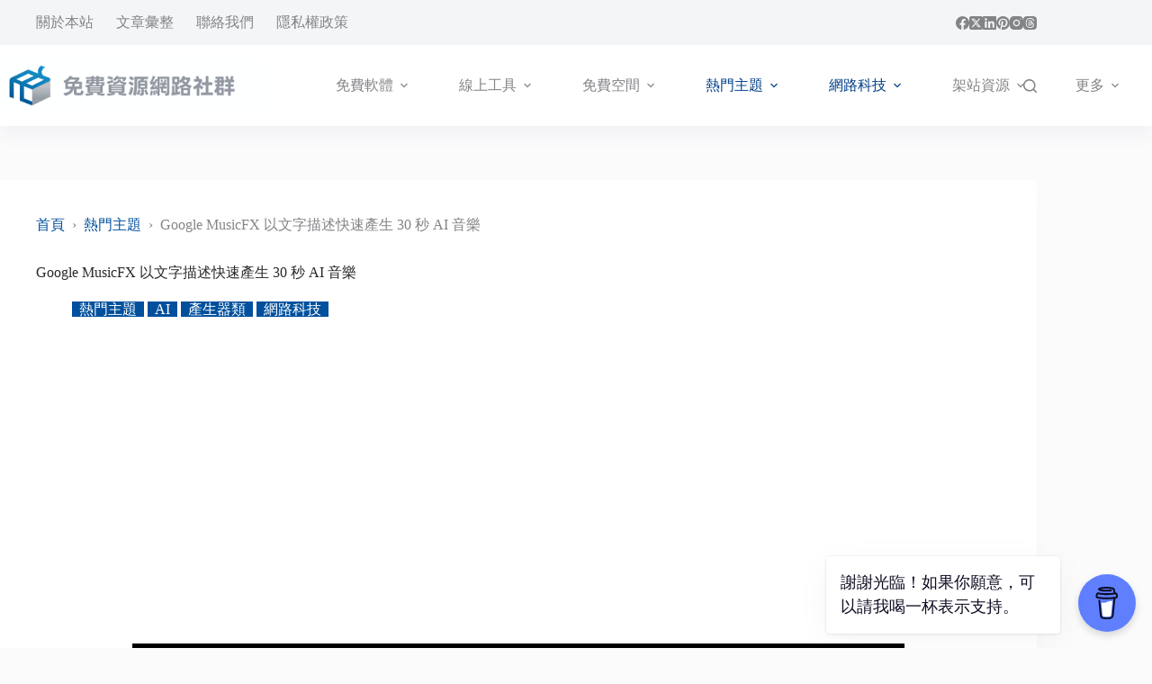

--- FILE ---
content_type: text/html; charset=UTF-8
request_url: https://free.com.tw/google-musicfx/
body_size: 30381
content:
<!doctype html>
<html lang="zh-TW" prefix="og: https://ogp.me/ns#">
<head>
	
	<meta charset="UTF-8">
	<meta name="viewport" content="width=device-width, initial-scale=1, maximum-scale=5, viewport-fit=cover">
	<link rel="profile" href="https://gmpg.org/xfn/11">

		<style>img:is([sizes="auto" i], [sizes^="auto," i]) { contain-intrinsic-size: 3000px 1500px }</style>
	
<!-- Search Engine Optimization by Rank Math PRO - https://rankmath.com/ -->
<title>Google MusicFX 以文字描述快速產生 30 秒 AI 音樂</title><link rel="preload" href="https://free.com.tw/wp-content/uploads/2025/08/logo.png" as="image" imagesrcset="https://free.com.tw/wp-content/uploads/2025/08/logo.png 2500w, https://free.com.tw/wp-content/uploads/2025/08/logo-300x60.png 300w, https://free.com.tw/wp-content/uploads/2025/08/logo-1024x205.png 1024w, https://free.com.tw/wp-content/uploads/2025/08/logo-768x154.png 768w, https://free.com.tw/wp-content/uploads/2025/08/logo-1536x307.png 1536w, https://free.com.tw/wp-content/uploads/2025/08/logo-2048x410.png 2048w" imagesizes="(max-width: 2500px) 100vw, 2500px" fetchpriority="high"><link rel="preload" href="https://free.com.tw/wp-content/uploads/2023/12/aitk-google-music-fx-1.jpg" as="image" imagesrcset="https://free.com.tw/wp-content/uploads/2023/12/aitk-google-music-fx-1.jpg.webp" fetchpriority="high">
<meta name="description" content="AI Test Kitchen 提供一項很強大的「MusicFX」功能，將使用者的文字描述在短時間轉換為一段 30 秒、50 秒、最長 70 秒的音樂，免費下載 WAV 格式或是產生分享鏈結，可以預見的是未來在製作音樂素材時 AI 也能也能幫上忙。"/>
<meta name="robots" content="follow, index, max-snippet:-1, max-video-preview:-1, max-image-preview:large"/>
<link rel="canonical" href="https://free.com.tw/google-musicfx/" />
<meta property="og:locale" content="zh_TW" />
<meta property="og:type" content="article" />
<meta property="og:title" content="Google MusicFX 以文字描述快速產生 30 秒 AI 音樂" />
<meta property="og:description" content="AI Test Kitchen 提供一項很強大的「MusicFX」功能，將使用者的文字描述在短時間轉換為一段 30 秒、50 秒、最長 70 秒的音樂，免費下載 WAV 格式或是產生分享鏈結，可以預見的是未來在製作音樂素材時 AI 也能也能幫上忙。" />
<meta property="og:url" content="https://free.com.tw/google-musicfx/" />
<meta property="og:site_name" content="免費資源網路社群" />
<meta property="article:publisher" content="https://www.facebook.com/freegroup" />
<meta property="article:tag" content="AI" />
<meta property="article:tag" content="AI Test Kitchen" />
<meta property="article:tag" content="AI 音訊產生器" />
<meta property="article:tag" content="Google" />
<meta property="article:tag" content="MusicLM" />
<meta property="article:tag" content="WAV" />
<meta property="article:tag" content="WAV下載" />
<meta property="article:tag" content="人工智慧" />
<meta property="article:tag" content="免費配樂" />
<meta property="article:tag" content="免費音效" />
<meta property="article:tag" content="免費音樂下載" />
<meta property="article:tag" content="免費音訊" />
<meta property="article:tag" content="混音" />
<meta property="article:tag" content="產生器" />
<meta property="article:tag" content="科技新知" />
<meta property="article:tag" content="素材" />
<meta property="article:tag" content="谷歌" />
<meta property="article:tag" content="音效" />
<meta property="article:tag" content="音效素材" />
<meta property="article:tag" content="音樂產生器" />
<meta property="article:tag" content="音樂素材" />
<meta property="article:tag" content="音樂製作" />
<meta property="article:section" content="熱門主題" />
<meta property="og:updated_time" content="2024-10-05T17:11:33+08:00" />
<meta property="fb:app_id" content="161994713853654" />
<meta property="og:image" content="https://free.com.tw/wp-content/uploads/2023/12/aitk-google-music-fx-1.jpg" />
<meta property="og:image:secure_url" content="https://free.com.tw/wp-content/uploads/2023/12/aitk-google-music-fx-1.jpg" />
<meta property="og:image:width" content="1280" />
<meta property="og:image:height" content="894" />
<meta property="og:image:alt" content="Google MusicFX 以文字描述快速產生 30 秒 AI 音樂" />
<meta property="og:image:type" content="image/jpeg" />
<meta property="article:published_time" content="2023-12-27T10:00:46+08:00" />
<meta property="article:modified_time" content="2024-10-05T17:11:33+08:00" />
<meta name="twitter:card" content="summary_large_image" />
<meta name="twitter:title" content="Google MusicFX 以文字描述快速產生 30 秒 AI 音樂" />
<meta name="twitter:description" content="AI Test Kitchen 提供一項很強大的「MusicFX」功能，將使用者的文字描述在短時間轉換為一段 30 秒、50 秒、最長 70 秒的音樂，免費下載 WAV 格式或是產生分享鏈結，可以預見的是未來在製作音樂素材時 AI 也能也能幫上忙。" />
<meta name="twitter:site" content="@freegroup" />
<meta name="twitter:creator" content="@freegroup" />
<meta name="twitter:image" content="https://free.com.tw/wp-content/uploads/2023/12/aitk-google-music-fx-1.jpg" />
<script type="application/ld+json" class="rank-math-schema-pro">{"@context":"https://schema.org","@graph":[{"@type":["Organization","Person"],"@id":"https://free.com.tw/#person","name":"\u514d\u8cbb\u8cc7\u6e90\u7db2\u8def\u793e\u7fa4","url":"https://free.com.tw","sameAs":["https://www.facebook.com/freegroup","https://twitter.com/freegroup","https://www.linkedin.com/company/freegroup","https://www.pinterest.com/freegroup","https://www.instagram.com/free.com.tw/","https://zh.wikipedia.org/zh-tw/%e5%85%8d%e8%b2%bb%e8%b3%87%e6%ba%90%e7%b6%b2%e8%b7%af%e7%a4%be%e7%be%a4"],"email":"info@free.com.tw","logo":{"@type":"ImageObject","@id":"https://free.com.tw/#logo","url":"https://free.com.tw/wp-content/uploads/2016/08/ProfilePicture_WHITE_ch_320x320_v2.png","contentUrl":"https://free.com.tw/wp-content/uploads/2016/08/ProfilePicture_WHITE_ch_320x320_v2.png","caption":"\u514d\u8cbb\u8cc7\u6e90\u7db2\u8def\u793e\u7fa4","inLanguage":"zh-TW","width":"320","height":"320"},"image":{"@id":"https://free.com.tw/#logo"}},{"@type":"WebSite","@id":"https://free.com.tw/#website","url":"https://free.com.tw","name":"\u514d\u8cbb\u8cc7\u6e90\u7db2\u8def\u793e\u7fa4","publisher":{"@id":"https://free.com.tw/#person"},"inLanguage":"zh-TW"},{"@type":"ImageObject","@id":"https://free.com.tw/wp-content/uploads/2023/12/aitk-google-music-fx-1.jpg","url":"https://free.com.tw/wp-content/uploads/2023/12/aitk-google-music-fx-1.jpg","width":"1280","height":"894","inLanguage":"zh-TW"},{"@type":"BreadcrumbList","@id":"https://free.com.tw/google-musicfx/#breadcrumb","itemListElement":[{"@type":"ListItem","position":"1","item":{"@id":"https://free.com.tw","name":"\u9996\u9801"}},{"@type":"ListItem","position":"2","item":{"@id":"https://free.com.tw/category/featured-articles/","name":"\u71b1\u9580\u4e3b\u984c"}},{"@type":"ListItem","position":"3","item":{"@id":"https://free.com.tw/google-musicfx/","name":"Google MusicFX \u4ee5\u6587\u5b57\u63cf\u8ff0\u5feb\u901f\u7522\u751f 30 \u79d2 AI \u97f3\u6a02"}}]},{"@type":"WebPage","@id":"https://free.com.tw/google-musicfx/#webpage","url":"https://free.com.tw/google-musicfx/","name":"Google MusicFX \u4ee5\u6587\u5b57\u63cf\u8ff0\u5feb\u901f\u7522\u751f 30 \u79d2 AI \u97f3\u6a02","datePublished":"2023-12-27T10:00:46+08:00","dateModified":"2024-10-05T17:11:33+08:00","isPartOf":{"@id":"https://free.com.tw/#website"},"primaryImageOfPage":{"@id":"https://free.com.tw/wp-content/uploads/2023/12/aitk-google-music-fx-1.jpg"},"inLanguage":"zh-TW","breadcrumb":{"@id":"https://free.com.tw/google-musicfx/#breadcrumb"}},{"@type":"Person","@id":"https://free.com.tw/author/pseric/","name":"Pseric","url":"https://free.com.tw/author/pseric/","image":{"@type":"ImageObject","@id":"https://free.com.tw/wp-content/uploads/gravatars/afbfcb84f9adf26979918261e61e5205540bfae8de407bd9d23d5bdd5a6d18de","url":"https://free.com.tw/wp-content/uploads/gravatars/afbfcb84f9adf26979918261e61e5205540bfae8de407bd9d23d5bdd5a6d18de","caption":"Pseric","inLanguage":"zh-TW"},"sameAs":["https://free.com.tw/"]},{"@type":"Article","headline":"Google MusicFX \u4ee5\u6587\u5b57\u63cf\u8ff0\u5feb\u901f\u7522\u751f 30 \u79d2 AI \u97f3\u6a02","datePublished":"2023-12-27T10:00:46+08:00","dateModified":"2024-10-05T17:11:33+08:00","articleSection":"AI, \u71b1\u9580\u4e3b\u984c, \u7522\u751f\u5668\u985e, \u7db2\u8def\u79d1\u6280","author":{"@id":"https://free.com.tw/author/pseric/","name":"Pseric"},"publisher":{"@id":"https://free.com.tw/#person"},"description":"AI Test Kitchen \u63d0\u4f9b\u4e00\u9805\u5f88\u5f37\u5927\u7684\u300cMusicFX\u300d\u529f\u80fd\uff0c\u5c07\u4f7f\u7528\u8005\u7684\u6587\u5b57\u63cf\u8ff0\u5728\u77ed\u6642\u9593\u8f49\u63db\u70ba\u4e00\u6bb5 30 \u79d2\u300150 \u79d2\u3001\u6700\u9577 70 \u79d2\u7684\u97f3\u6a02\uff0c\u514d\u8cbb\u4e0b\u8f09 WAV \u683c\u5f0f\u6216\u662f\u7522\u751f\u5206\u4eab\u93c8\u7d50\uff0c\u53ef\u4ee5\u9810\u898b\u7684\u662f\u672a\u4f86\u5728\u88fd\u4f5c\u97f3\u6a02\u7d20\u6750\u6642 AI \u4e5f\u80fd\u4e5f\u80fd\u5e6b\u4e0a\u5fd9\u3002","name":"Google MusicFX \u4ee5\u6587\u5b57\u63cf\u8ff0\u5feb\u901f\u7522\u751f 30 \u79d2 AI \u97f3\u6a02","@id":"https://free.com.tw/google-musicfx/#richSnippet","isPartOf":{"@id":"https://free.com.tw/google-musicfx/#webpage"},"image":{"@id":"https://free.com.tw/wp-content/uploads/2023/12/aitk-google-music-fx-1.jpg"},"inLanguage":"zh-TW","mainEntityOfPage":{"@id":"https://free.com.tw/google-musicfx/#webpage"}}]}</script>
<!-- /Rank Math WordPress SEO plugin -->


<link rel='dns-prefetch' href='//v0.wordpress.com' />
<link rel="alternate" type="application/rss+xml" title="訂閱《免費資源網路社群》&raquo; 資訊提供" href="https://free.com.tw/feed/" />
<!-- free.com.tw is managing ads with Advanced Ads 2.0.16 – https://wpadvancedads.com/ --><script id="advads-ready">
			window.advanced_ads_ready=function(e,a){a=a||"complete";var d=function(e){return"interactive"===a?"loading"!==e:"complete"===e};d(document.readyState)?e():document.addEventListener("readystatechange",(function(a){d(a.target.readyState)&&e()}),{once:"interactive"===a})},window.advanced_ads_ready_queue=window.advanced_ads_ready_queue||[];		</script>
		<link rel='stylesheet' id='blocksy-dynamic-global-css' href='https://free.com.tw/wp-content/uploads/blocksy/css/global.css?ver=12040' media='all' />
<link rel='stylesheet' id='wp-block-library-css' href='https://free.com.tw/wp-includes/css/dist/block-library/style.min.css?ver=6.8.3' media='all' />
<link rel='stylesheet' id='mediaelement-css' href='https://free.com.tw/wp-includes/js/mediaelement/mediaelementplayer-legacy.min.css?ver=4.2.17' media='all' />
<link rel='stylesheet' id='wp-mediaelement-css' href='https://free.com.tw/wp-includes/js/mediaelement/wp-mediaelement.min.css?ver=6.8.3' media='all' />
<style id='jetpack-sharing-buttons-style-inline-css'>
.jetpack-sharing-buttons__services-list{display:flex;flex-direction:row;flex-wrap:wrap;gap:0;list-style-type:none;margin:5px;padding:0}.jetpack-sharing-buttons__services-list.has-small-icon-size{font-size:12px}.jetpack-sharing-buttons__services-list.has-normal-icon-size{font-size:16px}.jetpack-sharing-buttons__services-list.has-large-icon-size{font-size:24px}.jetpack-sharing-buttons__services-list.has-huge-icon-size{font-size:36px}@media print{.jetpack-sharing-buttons__services-list{display:none!important}}.editor-styles-wrapper .wp-block-jetpack-sharing-buttons{gap:0;padding-inline-start:0}ul.jetpack-sharing-buttons__services-list.has-background{padding:1.25em 2.375em}
</style>
<style id='greenshift-global-css-inline-css'>
.gspb-howto__line{background-color:var(--theme-palette-color-6) !important}.gspb-howto{border:0 !important;}.gspb-howtoitem__content{line-height:30px !important;}.gspb-howtoitem__content p{font-size:17px;line-height:1.8em;margin-block-start:var(--theme-content-spacing);}.gspb-howtoitem__heading{margin:25px 0 !important;line-height:26px !important}.gspb-howtoitem__heading:before{color:rgb(255,255,255) !important;background:var(--theme-palette-color-1) !important;font-size:1rem !important;}.gspb-howto__title{display:none !important;}.gspb-howto__description{display:none !important;}.gspb-howtoitem__step{padding:0 !important;}.gs-box{padding:1.75em !important;box-shadow:0px 12px 18px -6px rgba(34,56,101,0.04)}.gs-box ul.wp-block-list,.gs-box ol.wp-block-list{margin-top:1em;}.gs-box p{margin-block-start:0px;}.update_type{color:#004458;background-color:#d9edf7;border:1px solid #bce8f1;}.infolight_type,.noticelight_type,.errorlight_type,.downloadlight_type,.updatelight_type{border-radius:0 !important;}
</style>
<link rel='stylesheet' id='buy-me-a-coffee-css' href='https://free.com.tw/wp-content/plugins/buymeacoffee/public/css/buy-me-a-coffee-public.css?ver=4.4.2' media='all' />
<link rel='stylesheet' id='blocksy-fonts-font-source-google-css' href='https://free.com.tw/wp-content/cache/perfmatters/free.com.tw/fonts/398371c10fa3.google-fonts.min.css' media='all' />
<link rel='stylesheet' id='ct-main-styles-css' href='https://free.com.tw/wp-content/themes/blocksy/static/bundle/main.min.css?ver=2.1.25' media='all' />
<link rel='stylesheet' id='ct-page-title-styles-css' href='https://free.com.tw/wp-content/themes/blocksy/static/bundle/page-title.min.css?ver=2.1.25' media='all' />
<link rel='stylesheet' id='ct-author-box-styles-css' href='https://free.com.tw/wp-content/themes/blocksy/static/bundle/author-box.min.css?ver=2.1.25' media='all' />
<link rel='stylesheet' id='ct-posts-nav-styles-css' href='https://free.com.tw/wp-content/themes/blocksy/static/bundle/posts-nav.min.css?ver=2.1.25' media='all' />
<link rel='stylesheet' id='blocksy-pro-divider-styles-css' href='https://free.com.tw/wp-content/plugins/blocksy-companion-pro/framework/premium/static/bundle/divider.min.css?ver=2.1.25' media='all' />
<script src="https://free.com.tw/wp-includes/js/jquery/jquery.min.js?ver=3.7.1" id="jquery-core-js"></script>
<script src="https://free.com.tw/wp-content/plugins/buymeacoffee/public/js/buy-me-a-coffee-public.js?ver=4.4.2" id="buy-me-a-coffee-js" defer></script>
<script id="advanced-ads-advanced-js-js-extra">
var advads_options = {"blog_id":"1","privacy":{"enabled":false,"state":"not_needed"}};
</script>
<script src="https://free.com.tw/wp-content/plugins/advanced-ads/public/assets/js/advanced.min.js?ver=2.0.16" id="advanced-ads-advanced-js-js" defer></script>
<link rel='shortlink' href='https://wp.me/p4CzB-qnT' />
<link rel="alternate" title="oEmbed (JSON)" type="application/json+oembed" href="https://free.com.tw/wp-json/oembed/1.0/embed?url=https%3A%2F%2Ffree.com.tw%2Fgoogle-musicfx%2F" />
<link rel="alternate" title="oEmbed (XML)" type="text/xml+oembed" href="https://free.com.tw/wp-json/oembed/1.0/embed?url=https%3A%2F%2Ffree.com.tw%2Fgoogle-musicfx%2F&#038;format=xml" />
        <script data-name="BMC-Widget" src="https://cdnjs.buymeacoffee.com/1.0.0/widget.prod.min.js" data-id="pseric" data-description="到 Buy Me a Coffee 請我喝一杯吧！" data-message="謝謝光臨！如果你願意，可以請我喝一杯表示支持。" data-color="#5F7FFF" data-position="right" data-x_margin="18" data-y_margin="18" defer>
        </script>
        <noscript><link rel='stylesheet' href='https://free.com.tw/wp-content/themes/blocksy/static/bundle/no-scripts.min.css' type='text/css'></noscript>

<link rel="icon" type="image/png" href="/favicon-48x48.png" sizes="48x48" />
<link rel="icon" type="image/svg+xml" href="/favicon.svg" />
<link rel="shortcut icon" href="/favicon.ico" />
<link rel="apple-touch-icon" sizes="180x180" href="/apple-touch-icon.png" />
<meta name="apple-mobile-web-app-title" content="免費資源網路社群" />
<link rel="manifest" href="/site.webmanifest" />
		<script type="text/javascript">
			var advadsCfpQueue = [];
			var advadsCfpAd = function( adID ) {
				if ( 'undefined' === typeof advadsProCfp ) {
					advadsCfpQueue.push( adID )
				} else {
					advadsProCfp.addElement( adID )
				}
			}
		</script>
		<script async src="https://pagead2.googlesyndication.com/pagead/js/adsbygoogle.js?client=ca-pub-4552269691056304" crossorigin="anonymous"></script>		<style id="wp-custom-css">
			.alert,.alert a,.warn,.warn a{color:var(--theme-palette-color-6)}.alert,.excerpt,.note,.warn,.wp-block-rank-math-toc-block{overflow:hidden;padding:1.75em}.wp-block-rank-math-toc-block{background-color:var(--theme-palette-color-6);color:var(--theme-palette-color-3)}.alert,.warn{background-color:var(--theme-palette-color-3);font-weight:700}.step{font-family:"Oswald",sans-serif;background-color:var(--theme-palette-color-1);color:var(--theme-palette-color-8);font-size:18px;font-weight:700;margin:10px 0;padding:10px 25px;display:inline-block;text-transform:uppercase}.wp-block-image.aligncenter,.wp-block-image.aligncenter>figcaption{display:block}#ez-toc-container{border-radius:0;padding:1.75em}.ez-toc-title-container{margin-bottom:20px}#ez-toc-container .ez-toc-js-icon-con{border:0}.note{color:#004458;background-color:#d9edf7;border:1px solid #bce8f1;box-shadow:0 12px 18px -6px #2238650a}.excerpt{color:#31708f;background-color:#d9edf7;border-left:5px solid #bcdff1;box-shadow:0 12px 18px -6px #2238650a}#subscribe-submit{display:none}.related-entry-title{margin:15px 0}.wp-block-image img{margin-left:auto;margin-right:auto;display:block;max-width:80%!important}.entry-meta [data-type=pill] a,.page-numbers{border-radius:0 !important}.entry-tags-items a{border-radius:0 !important;font-size:13px}.entry-tags-items a:not(:hover){box-shadow:none}.entry-content{text-align:justify;text-justify:inter-ideograph;overflow-wrap:break-word;line-break:strict}.entry-content p,.entry-content li{letter-spacing:0.02em}.entry-content h1,.entry-content h2,.entry-content h3{letter-spacing:0}@media screen and (max-width:768px){.wp-block-image img{max-width:100%!important}.entry-content{text-align:left}}		</style>
		<noscript><style>.perfmatters-lazy[data-src]{display:none !important;}</style></noscript><style>.perfmatters-lazy-youtube{position:relative;width:100%;max-width:100%;height:0;padding-bottom:56.23%;overflow:hidden}.perfmatters-lazy-youtube img{position:absolute;top:0;right:0;bottom:0;left:0;display:block;width:100%;max-width:100%;height:auto;margin:auto;border:none;cursor:pointer;transition:.5s all;-webkit-transition:.5s all;-moz-transition:.5s all}.perfmatters-lazy-youtube img:hover{-webkit-filter:brightness(75%)}.perfmatters-lazy-youtube .play{position:absolute;top:50%;left:50%;right:auto;width:68px;height:48px;margin-left:-34px;margin-top:-24px;background:url(https://free.com.tw/wp-content/plugins/perfmatters/img/youtube.svg) no-repeat;background-position:center;background-size:cover;pointer-events:none;filter:grayscale(1)}.perfmatters-lazy-youtube:hover .play{filter:grayscale(0)}.perfmatters-lazy-youtube iframe{position:absolute;top:0;left:0;width:100%;height:100%;z-index:99}.wp-has-aspect-ratio .wp-block-embed__wrapper{position:relative;}.wp-has-aspect-ratio .perfmatters-lazy-youtube{position:absolute;top:0;right:0;bottom:0;left:0;width:100%;height:100%;padding-bottom:0}.perfmatters-lazy.pmloaded,.perfmatters-lazy.pmloaded>img,.perfmatters-lazy>img.pmloaded,.perfmatters-lazy[data-ll-status=entered]{animation:500ms pmFadeIn}@keyframes pmFadeIn{0%{opacity:0}100%{opacity:1}}</style>	</head>


<body class="wp-singular post-template-default single single-post postid-101425 single-format-standard wp-custom-logo wp-embed-responsive wp-theme-blocksy gspbody gspb-bodyfront aa-prefix-advads-" data-link="type-2" data-prefix="single_blog_post" data-header="type-1:sticky:auto" data-footer="type-1">

<a class="skip-link screen-reader-text" href="#main">跳至主要內容</a><div class="ct-drawer-canvas" data-location="start">
		<div id="search-modal" class="ct-panel" data-behaviour="modal" role="dialog" aria-label="搜尋對話框" inert>
			<div class="ct-panel-actions">
				<button class="ct-toggle-close" data-type="type-1" aria-label="關閉搜尋互動視窗">
					<svg class="ct-icon" width="12" height="12" viewBox="0 0 15 15"><path d="M1 15a1 1 0 01-.71-.29 1 1 0 010-1.41l5.8-5.8-5.8-5.8A1 1 0 011.7.29l5.8 5.8 5.8-5.8a1 1 0 011.41 1.41l-5.8 5.8 5.8 5.8a1 1 0 01-1.41 1.41l-5.8-5.8-5.8 5.8A1 1 0 011 15z"/></svg>				</button>
			</div>

			<div class="ct-panel-content">
				

<form role="search" method="get" class="ct-search-form"  action="https://free.com.tw/" aria-haspopup="listbox" data-live-results="thumbs">

	<input
		type="search" class="modal-field"		placeholder="搜尋"
		value=""
		name="s"
		autocomplete="off"
		title="搜尋..."
		aria-label="搜尋..."
			>

	<div class="ct-search-form-controls">
		
		<button type="submit" class="wp-element-button" data-button="icon" aria-label="搜尋按鈕">
			<svg class="ct-icon ct-search-button-content" aria-hidden="true" width="15" height="15" viewBox="0 0 15 15"><path d="M14.8,13.7L12,11c0.9-1.2,1.5-2.6,1.5-4.2c0-3.7-3-6.8-6.8-6.8S0,3,0,6.8s3,6.8,6.8,6.8c1.6,0,3.1-0.6,4.2-1.5l2.8,2.8c0.1,0.1,0.3,0.2,0.5,0.2s0.4-0.1,0.5-0.2C15.1,14.5,15.1,14,14.8,13.7z M1.5,6.8c0-2.9,2.4-5.2,5.2-5.2S12,3.9,12,6.8S9.6,12,6.8,12S1.5,9.6,1.5,6.8z"/></svg>
			<span class="ct-ajax-loader">
				<svg viewBox="0 0 24 24">
					<circle cx="12" cy="12" r="10" opacity="0.2" fill="none" stroke="currentColor" stroke-miterlimit="10" stroke-width="2"/>

					<path d="m12,2c5.52,0,10,4.48,10,10" fill="none" stroke="currentColor" stroke-linecap="round" stroke-miterlimit="10" stroke-width="2">
						<animateTransform
							attributeName="transform"
							attributeType="XML"
							type="rotate"
							dur="0.6s"
							from="0 12 12"
							to="360 12 12"
							repeatCount="indefinite"
						/>
					</path>
				</svg>
			</span>
		</button>

					<input type="hidden" name="post_type" value="post">
		
		
		

			</div>

			<div class="screen-reader-text" aria-live="polite" role="status">
			找不到符合條件的結果		</div>
	
</form>


			</div>
		</div>

		<div id="offcanvas" class="ct-panel ct-header" data-behaviour="right-side" role="dialog" aria-label="滑入對話框" inert=""><div class="ct-panel-inner">
		<div class="ct-panel-actions">
			
			<button class="ct-toggle-close" data-type="type-1" aria-label="關閉側選單">
				<svg class="ct-icon" width="12" height="12" viewBox="0 0 15 15"><path d="M1 15a1 1 0 01-.71-.29 1 1 0 010-1.41l5.8-5.8-5.8-5.8A1 1 0 011.7.29l5.8 5.8 5.8-5.8a1 1 0 011.41 1.41l-5.8 5.8 5.8 5.8a1 1 0 01-1.41 1.41l-5.8-5.8-5.8 5.8A1 1 0 011 15z"/></svg>
			</button>
		</div>
		<div class="ct-panel-content" data-device="desktop"><div class="ct-panel-content-inner"></div></div><div class="ct-panel-content" data-device="mobile"><div class="ct-panel-content-inner">
<nav
	class="mobile-menu menu-container has-submenu"
	data-id="mobile-menu" data-interaction="click" data-toggle-type="type-1" data-submenu-dots="yes"	aria-label="Primary Menu 2015">

	<ul id="menu-primary-menu-2016" class=""><li class="menu-item menu-item-type-taxonomy menu-item-object-category menu-item-has-children menu-item-50788"><span class="ct-sub-menu-parent"><a href="https://free.com.tw/category/free-software/" class="ct-menu-link">免費軟體</a><button class="ct-toggle-dropdown-mobile" aria-label="展開下拉選單" aria-haspopup="true" aria-expanded="false"><svg class="ct-icon toggle-icon-1" width="15" height="15" viewBox="0 0 15 15" aria-hidden="true"><path d="M3.9,5.1l3.6,3.6l3.6-3.6l1.4,0.7l-5,5l-5-5L3.9,5.1z"/></svg></button></span>
<ul class="sub-menu">
	<li class="menu-item menu-item-type-taxonomy menu-item-object-category menu-item-80732"><a href="https://free.com.tw/category/mobile-app/" class="ct-menu-link">APP</a></li>
	<li class="menu-item menu-item-type-taxonomy menu-item-object-category menu-item-103001"><a href="https://free.com.tw/category/free-software/vpn/" class="ct-menu-link">VPN</a></li>
	<li class="menu-item menu-item-type-taxonomy menu-item-object-category menu-item-103000"><a href="https://free.com.tw/category/browser-extensions/" class="ct-menu-link">擴充功能</a></li>
	<li class="menu-item menu-item-type-taxonomy menu-item-object-category menu-item-50801"><a href="https://free.com.tw/category/free-software/system/" class="ct-menu-link">系統工具</a></li>
	<li class="menu-item menu-item-type-taxonomy menu-item-object-category menu-item-50802"><a href="https://free.com.tw/category/free-software/image-tools/" class="ct-menu-link">圖片處理</a></li>
	<li class="menu-item menu-item-type-taxonomy menu-item-object-category menu-item-97548"><a href="https://free.com.tw/category/free-software/media/" class="ct-menu-link">影音工具</a></li>
	<li class="menu-item menu-item-type-taxonomy menu-item-object-category menu-item-97549"><a href="https://free.com.tw/category/free-software/internet-apps/" class="ct-menu-link">網路相關</a></li>
</ul>
</li>
<li class="menu-item menu-item-type-taxonomy menu-item-object-category current-post-ancestor menu-item-has-children menu-item-50790"><span class="ct-sub-menu-parent"><a href="https://free.com.tw/category/free-online-tools/" class="ct-menu-link">線上工具</a><button class="ct-toggle-dropdown-mobile" aria-label="展開下拉選單" aria-haspopup="true" aria-expanded="false"><svg class="ct-icon toggle-icon-1" width="15" height="15" viewBox="0 0 15 15" aria-hidden="true"><path d="M3.9,5.1l3.6,3.6l3.6-3.6l1.4,0.7l-5,5l-5-5L3.9,5.1z"/></svg></button></span>
<ul class="sub-menu">
	<li class="menu-item menu-item-type-taxonomy menu-item-object-category menu-item-97554"><a href="https://free.com.tw/category/free-online-tools/image-editor/" class="ct-menu-link">圖片編輯</a></li>
	<li class="menu-item menu-item-type-taxonomy menu-item-object-category menu-item-50811"><a href="https://free.com.tw/category/free-online-tools/converter/" class="ct-menu-link">線上轉檔</a></li>
	<li class="menu-item menu-item-type-taxonomy menu-item-object-category current-post-ancestor current-menu-parent current-post-parent menu-item-50813"><a href="https://free.com.tw/category/free-online-tools/free-generator/" class="ct-menu-link">產生器</a></li>
</ul>
</li>
<li class="menu-item menu-item-type-taxonomy menu-item-object-category menu-item-has-children menu-item-50791"><span class="ct-sub-menu-parent"><a href="https://free.com.tw/category/online-storage/" class="ct-menu-link">免費空間</a><button class="ct-toggle-dropdown-mobile" aria-label="展開下拉選單" aria-haspopup="true" aria-expanded="false"><svg class="ct-icon toggle-icon-1" width="15" height="15" viewBox="0 0 15 15" aria-hidden="true"><path d="M3.9,5.1l3.6,3.6l3.6-3.6l1.4,0.7l-5,5l-5-5L3.9,5.1z"/></svg></button></span>
<ul class="sub-menu">
	<li class="menu-item menu-item-type-taxonomy menu-item-object-category menu-item-50816"><a href="https://free.com.tw/category/online-storage/free-image-hosting/" class="ct-menu-link">圖片空間</a></li>
	<li class="menu-item menu-item-type-taxonomy menu-item-object-category menu-item-50817"><a href="https://free.com.tw/category/online-storage/free-video-hosting/" class="ct-menu-link">影音空間</a></li>
	<li class="menu-item menu-item-type-taxonomy menu-item-object-category menu-item-97546"><a href="https://free.com.tw/category/online-storage/free-music-hosting/" class="ct-menu-link">音樂空間</a></li>
	<li class="menu-item menu-item-type-taxonomy menu-item-object-category menu-item-50815"><a href="https://free.com.tw/category/online-storage/free-web-hosting/" class="ct-menu-link">網站空間</a></li>
</ul>
</li>
<li class="menu-item menu-item-type-taxonomy menu-item-object-category current-post-ancestor current-menu-parent current-post-parent menu-item-has-children menu-item-50792"><span class="ct-sub-menu-parent"><a href="https://free.com.tw/category/featured-articles/" class="ct-menu-link">熱門主題</a><button class="ct-toggle-dropdown-mobile" aria-label="展開下拉選單" aria-haspopup="true" aria-expanded="false"><svg class="ct-icon toggle-icon-1" width="15" height="15" viewBox="0 0 15 15" aria-hidden="true"><path d="M3.9,5.1l3.6,3.6l3.6-3.6l1.4,0.7l-5,5l-5-5L3.9,5.1z"/></svg></button></span>
<ul class="sub-menu">
	<li class="menu-item menu-item-type-taxonomy menu-item-object-category current-post-ancestor current-menu-parent current-post-parent menu-item-103004"><a href="https://free.com.tw/category/featured-articles/ai/" class="ct-menu-link">AI</a></li>
	<li class="menu-item menu-item-type-taxonomy menu-item-object-category menu-item-50812"><a href="https://free.com.tw/category/featured-articles/free-tiny-url/" class="ct-menu-link">縮網址</a></li>
	<li class="menu-item menu-item-type-taxonomy menu-item-object-category menu-item-97575"><a href="https://free.com.tw/category/featured-articles/free-translation/" class="ct-menu-link">線上翻譯</a></li>
	<li class="menu-item menu-item-type-taxonomy menu-item-object-category menu-item-102999"><a href="https://free.com.tw/category/free-stock-photos/" class="ct-menu-link">免費圖庫</a></li>
	<li class="menu-item menu-item-type-taxonomy menu-item-object-category menu-item-50822"><a href="https://free.com.tw/category/featured-articles/free-font/" class="ct-menu-link">字型下載</a></li>
	<li class="menu-item menu-item-type-taxonomy menu-item-object-category menu-item-50795"><a href="https://free.com.tw/category/featured-articles/recommend/" class="ct-menu-link">編輯推薦</a></li>
</ul>
</li>
<li class="menu-item menu-item-type-taxonomy menu-item-object-category current-post-ancestor current-menu-parent current-post-parent menu-item-has-children menu-item-50793"><span class="ct-sub-menu-parent"><a href="https://free.com.tw/category/internet/" class="ct-menu-link">網路科技</a><button class="ct-toggle-dropdown-mobile" aria-label="展開下拉選單" aria-haspopup="true" aria-expanded="false"><svg class="ct-icon toggle-icon-1" width="15" height="15" viewBox="0 0 15 15" aria-hidden="true"><path d="M3.9,5.1l3.6,3.6l3.6-3.6l1.4,0.7l-5,5l-5-5L3.9,5.1z"/></svg></button></span>
<ul class="sub-menu">
	<li class="menu-item menu-item-type-taxonomy menu-item-object-category menu-item-91260"><a href="https://free.com.tw/category/personal/" class="ct-menu-link">個人服務</a></li>
	<li class="menu-item menu-item-type-taxonomy menu-item-object-category menu-item-77691"><a href="https://free.com.tw/category/personal/free-mail/" class="ct-menu-link">電子信箱</a></li>
	<li class="menu-item menu-item-type-taxonomy menu-item-object-category menu-item-50828"><a href="https://free.com.tw/category/internet/inquiries/" class="ct-menu-link">資料查詢</a></li>
	<li class="menu-item menu-item-type-taxonomy menu-item-object-category menu-item-97544"><a href="https://free.com.tw/category/giveaways/" class="ct-menu-link">免費贈品</a></li>
	<li class="menu-item menu-item-type-taxonomy menu-item-object-category menu-item-119877"><a href="https://free.com.tw/category/miscellaneous/" class="ct-menu-link">雜七雜八</a></li>
	<li class="menu-item menu-item-type-taxonomy menu-item-object-category menu-item-50826"><a href="https://free.com.tw/category/miscellaneous/manual/" class="ct-menu-link">實用教學</a></li>
</ul>
</li>
<li class="menu-item menu-item-type-taxonomy menu-item-object-category menu-item-has-children menu-item-50794"><span class="ct-sub-menu-parent"><a href="https://free.com.tw/category/free-webmaster-tools/" class="ct-menu-link">架站資源</a><button class="ct-toggle-dropdown-mobile" aria-label="展開下拉選單" aria-haspopup="true" aria-expanded="false"><svg class="ct-icon toggle-icon-1" width="15" height="15" viewBox="0 0 15 15" aria-hidden="true"><path d="M3.9,5.1l3.6,3.6l3.6-3.6l1.4,0.7l-5,5l-5-5L3.9,5.1z"/></svg></button></span>
<ul class="sub-menu">
	<li class="menu-item menu-item-type-taxonomy menu-item-object-category menu-item-50830"><a href="https://free.com.tw/category/free-webmaster-tools/domain-name-service/" class="ct-menu-link">DNS</a></li>
	<li class="menu-item menu-item-type-taxonomy menu-item-object-category menu-item-102997"><a href="https://free.com.tw/category/free-webmaster-tools/seo/" class="ct-menu-link">SEO</a></li>
	<li class="menu-item menu-item-type-taxonomy menu-item-object-category menu-item-102998"><a href="https://free.com.tw/category/free-webmaster-tools/wordpress/" class="ct-menu-link">WordPress</a></li>
	<li class="menu-item menu-item-type-taxonomy menu-item-object-category menu-item-50834"><a href="https://free.com.tw/category/free-webmaster-tools/free-web-monitor/" class="ct-menu-link">網站監測</a></li>
</ul>
</li>
<li class="menu-item menu-item-type-taxonomy menu-item-object-category menu-item-has-children menu-item-50831"><span class="ct-sub-menu-parent"><a href="https://free.com.tw/category/web-design/" class="ct-menu-link">素材模版</a><button class="ct-toggle-dropdown-mobile" aria-label="展開下拉選單" aria-haspopup="true" aria-expanded="false"><svg class="ct-icon toggle-icon-1" width="15" height="15" viewBox="0 0 15 15" aria-hidden="true"><path d="M3.9,5.1l3.6,3.6l3.6-3.6l1.4,0.7l-5,5l-5-5L3.9,5.1z"/></svg></button></span>
<ul class="sub-menu">
	<li class="menu-item menu-item-type-taxonomy menu-item-object-category menu-item-77696"><a href="https://free.com.tw/category/web-design/color-pattern/" class="ct-menu-link">網站配色</a></li>
	<li class="menu-item menu-item-type-taxonomy menu-item-object-category menu-item-50832"><a href="https://free.com.tw/category/web-design/free-icons/" class="ct-menu-link">免費圖示</a></li>
	<li class="menu-item menu-item-type-taxonomy menu-item-object-category menu-item-88652"><a href="https://free.com.tw/category/web-design/free-graphics/" class="ct-menu-link">免費圖片</a></li>
	<li class="menu-item menu-item-type-taxonomy menu-item-object-category menu-item-77697"><a href="https://free.com.tw/category/web-design/free-sound-effects/" class="ct-menu-link">音樂音效</a></li>
	<li class="menu-item menu-item-type-taxonomy menu-item-object-category menu-item-97552"><a href="https://free.com.tw/category/web-design/free-sozai/" class="ct-menu-link">網頁素材</a></li>
</ul>
</li>
</ul></nav>

<div class="ct-header-divider" data-id="divider"></div>
<div
	class="ct-header-socials "
	data-id="socials">

	
		<div class="ct-social-box" data-color="custom" data-icon-size="custom" data-icons-type="simple" >
			
			
							
				<a href="https://www.facebook.com/freegroup" data-network="facebook" aria-label="Facebook" target="_blank" rel="noopener noreferrer">
					<span class="ct-icon-container">
					<svg
					width="20px"
					height="20px"
					viewBox="0 0 20 20"
					aria-hidden="true">
						<path d="M20,10.1c0-5.5-4.5-10-10-10S0,4.5,0,10.1c0,5,3.7,9.1,8.4,9.9v-7H5.9v-2.9h2.5V7.9C8.4,5.4,9.9,4,12.2,4c1.1,0,2.2,0.2,2.2,0.2v2.5h-1.3c-1.2,0-1.6,0.8-1.6,1.6v1.9h2.8L13.9,13h-2.3v7C16.3,19.2,20,15.1,20,10.1z"/>
					</svg>
				</span>				</a>
							
				<a href="https://x.com/freegroup" data-network="twitter" aria-label="X (Twitter)" target="_blank" rel="noopener noreferrer">
					<span class="ct-icon-container">
					<svg
					width="20px"
					height="20px"
					viewBox="0 0 20 20"
					aria-hidden="true">
						<path d="M2.9 0C1.3 0 0 1.3 0 2.9v14.3C0 18.7 1.3 20 2.9 20h14.3c1.6 0 2.9-1.3 2.9-2.9V2.9C20 1.3 18.7 0 17.1 0H2.9zm13.2 3.8L11.5 9l5.5 7.2h-4.3l-3.3-4.4-3.8 4.4H3.4l5-5.7-5.3-6.7h4.4l3 4 3.5-4h2.1zM14.4 15 6.8 5H5.6l7.7 10h1.1z"/>
					</svg>
				</span>				</a>
							
				<a href="https://www.linkedin.com/company/freegroup" data-network="linkedin" aria-label="LinkedIn" target="_blank" rel="noopener noreferrer">
					<span class="ct-icon-container">
					<svg
					width="20px"
					height="20px"
					viewBox="0 0 20 20"
					aria-hidden="true">
						<path d="M18.6,0H1.4C0.6,0,0,0.6,0,1.4v17.1C0,19.4,0.6,20,1.4,20h17.1c0.8,0,1.4-0.6,1.4-1.4V1.4C20,0.6,19.4,0,18.6,0z M6,17.1h-3V7.6h3L6,17.1L6,17.1zM4.6,6.3c-1,0-1.7-0.8-1.7-1.7s0.8-1.7,1.7-1.7c0.9,0,1.7,0.8,1.7,1.7C6.3,5.5,5.5,6.3,4.6,6.3z M17.2,17.1h-3v-4.6c0-1.1,0-2.5-1.5-2.5c-1.5,0-1.8,1.2-1.8,2.5v4.7h-3V7.6h2.8v1.3h0c0.4-0.8,1.4-1.5,2.8-1.5c3,0,3.6,2,3.6,4.5V17.1z"/>
					</svg>
				</span>				</a>
							
				<a href="https://www.pinterest.com/freegroup/" data-network="pinterest" aria-label="Pinterest" target="_blank" rel="noopener noreferrer">
					<span class="ct-icon-container">
					<svg
					width="20px"
					height="20px"
					viewBox="0 0 20 20"
					aria-hidden="true">
						<path d="M10,0C4.5,0,0,4.5,0,10c0,4.1,2.5,7.6,6,9.2c0-0.7,0-1.5,0.2-2.3c0.2-0.8,1.3-5.4,1.3-5.4s-0.3-0.6-0.3-1.6c0-1.5,0.9-2.6,1.9-2.6c0.9,0,1.3,0.7,1.3,1.5c0,0.9-0.6,2.3-0.9,3.5c-0.3,1.1,0.5,1.9,1.6,1.9c1.9,0,3.2-2.4,3.2-5.3c0-2.2-1.5-3.8-4.2-3.8c-3,0-4.9,2.3-4.9,4.8c0,0.9,0.3,1.5,0.7,2C6,12,6.1,12.1,6,12.4c0,0.2-0.2,0.6-0.2,0.8c-0.1,0.3-0.3,0.3-0.5,0.3c-1.4-0.6-2-2.1-2-3.8c0-2.8,2.4-6.2,7.1-6.2c3.8,0,6.3,2.8,6.3,5.7c0,3.9-2.2,6.9-5.4,6.9c-1.1,0-2.1-0.6-2.4-1.2c0,0-0.6,2.3-0.7,2.7c-0.2,0.8-0.6,1.5-1,2.1C8.1,19.9,9,20,10,20c5.5,0,10-4.5,10-10C20,4.5,15.5,0,10,0z"/>
					</svg>
				</span>				</a>
							
				<a href="https://www.instagram.com/free.com.tw" data-network="instagram" aria-label="Instagram" target="_blank" rel="noopener noreferrer">
					<span class="ct-icon-container">
					<svg
					width="20"
					height="20"
					viewBox="0 0 20 20"
					aria-hidden="true">
						<circle cx="10" cy="10" r="3.3"/>
						<path d="M14.2,0H5.8C2.6,0,0,2.6,0,5.8v8.3C0,17.4,2.6,20,5.8,20h8.3c3.2,0,5.8-2.6,5.8-5.8V5.8C20,2.6,17.4,0,14.2,0zM10,15c-2.8,0-5-2.2-5-5s2.2-5,5-5s5,2.2,5,5S12.8,15,10,15z M15.8,5C15.4,5,15,4.6,15,4.2s0.4-0.8,0.8-0.8s0.8,0.4,0.8,0.8S16.3,5,15.8,5z"/>
					</svg>
				</span>				</a>
							
				<a href="https://www.threads.com/@free.com.tw" data-network="threads" aria-label="Threads" target="_blank" rel="noopener noreferrer">
					<span class="ct-icon-container">
					<svg
					width="20"
					height="20"
					viewBox="0 0 20 20"
					aria-hidden="true">
						<path d="M10.7 10.2c.5 0 1 .1 1.5.2-.1 1.1-.5 2.2-1.9 2.3-.6 0-1.1-.1-1.5-.5-.2-.2-.3-.4-.3-.9 0-.3.2-.6.5-.8.5-.2 1-.3 1.7-.3zM20 10c0 4.8 0 7.3-1.4 8.6C17.3 20 14.8 20 10 20s-7.3 0-8.6-1.4C0 17.3 0 14.8 0 10c0-4.9 0-7.3 1.4-8.6C2.7 0 5.1 0 10 0c4.9 0 7.3 0 8.6 1.4C20 2.7 20 5.2 20 10zM6.4 5.2c.9-.9 2.1-1.4 3.8-1.4 3.7 0 4.8 2.6 5 3.7l1.3-.3c-.3-1.1-1.6-4.7-6.3-4.7-2 0-3.5.6-4.7 1.8-1.3 1.4-2 3.5-1.9 6.2.1 4.4 2.6 7 6.5 7 3.3 0 5.7-1.9 5.7-4.5 0-1.7-.8-2.9-2.4-3.6-.2-2.4-1.6-3.3-3-3.4-2.2-.1-3 1.4-3.1 1.5l1.1.6s.5-.9 1.9-.8c.6 0 1.5.3 1.7 1.7-1.4-.3-2.8-.1-3.7.4-.6.4-1 1-1.1 1.7-.1.7.1 1.4.6 1.9.6.6 1.5 1 2.5.9 1.7-.1 2.7-1.3 3-3.1.8.5 1.1 1.1 1.1 2.2 0 1.8-1.9 3.2-4.4 3.2-4.6 0-5.2-4-5.2-5.7 0-1.7.2-3.9 1.6-5.3z"/>
					</svg>
				</span>				</a>
			
			
					</div>

	
</div>
</div></div></div></div></div>
<div id="main-container">
	<header id="header" class="ct-header" data-id="type-1"><div data-device="desktop"><div data-row="top" data-column-set="2"><div class="ct-container"><div data-column="start" data-placements="1"><div data-items="primary">
<nav
	id="header-menu-2"
	class="header-menu-2 menu-container"
	data-id="menu-secondary" data-interaction="hover"	data-menu="type-1"
	data-dropdown="type-1:simple"		data-responsive="no"		aria-label="Secondary Menu">

	<ul id="menu-secondary-menu" class="menu"><li id="menu-item-113703" class="menu-item menu-item-type-post_type menu-item-object-page menu-item-113703"><a href="https://free.com.tw/about/" class="ct-menu-link">關於本站</a></li>
<li id="menu-item-113704" class="menu-item menu-item-type-post_type menu-item-object-page menu-item-113704"><a href="https://free.com.tw/archives/" class="ct-menu-link">文章彙整</a></li>
<li id="menu-item-113705" class="menu-item menu-item-type-post_type menu-item-object-page menu-item-113705"><a href="https://free.com.tw/contact/" class="ct-menu-link">聯絡我們</a></li>
<li id="menu-item-113706" class="menu-item menu-item-type-post_type menu-item-object-page menu-item-privacy-policy menu-item-113706"><a rel="privacy-policy" href="https://free.com.tw/privacy-policy/" class="ct-menu-link">隱私權政策</a></li>
</ul></nav>

</div></div><div data-column="end" data-placements="1"><div data-items="primary">
<div
	class="ct-header-socials "
	data-id="socials">

	
		<div class="ct-social-box" data-color="custom" data-icon-size="custom" data-icons-type="simple" >
			
			
							
				<a href="https://www.facebook.com/freegroup" data-network="facebook" aria-label="Facebook" target="_blank" rel="noopener noreferrer">
					<span class="ct-icon-container">
					<svg
					width="20px"
					height="20px"
					viewBox="0 0 20 20"
					aria-hidden="true">
						<path d="M20,10.1c0-5.5-4.5-10-10-10S0,4.5,0,10.1c0,5,3.7,9.1,8.4,9.9v-7H5.9v-2.9h2.5V7.9C8.4,5.4,9.9,4,12.2,4c1.1,0,2.2,0.2,2.2,0.2v2.5h-1.3c-1.2,0-1.6,0.8-1.6,1.6v1.9h2.8L13.9,13h-2.3v7C16.3,19.2,20,15.1,20,10.1z"/>
					</svg>
				</span>				</a>
							
				<a href="https://x.com/freegroup" data-network="twitter" aria-label="X (Twitter)" target="_blank" rel="noopener noreferrer">
					<span class="ct-icon-container">
					<svg
					width="20px"
					height="20px"
					viewBox="0 0 20 20"
					aria-hidden="true">
						<path d="M2.9 0C1.3 0 0 1.3 0 2.9v14.3C0 18.7 1.3 20 2.9 20h14.3c1.6 0 2.9-1.3 2.9-2.9V2.9C20 1.3 18.7 0 17.1 0H2.9zm13.2 3.8L11.5 9l5.5 7.2h-4.3l-3.3-4.4-3.8 4.4H3.4l5-5.7-5.3-6.7h4.4l3 4 3.5-4h2.1zM14.4 15 6.8 5H5.6l7.7 10h1.1z"/>
					</svg>
				</span>				</a>
							
				<a href="https://www.linkedin.com/company/freegroup" data-network="linkedin" aria-label="LinkedIn" target="_blank" rel="noopener noreferrer">
					<span class="ct-icon-container">
					<svg
					width="20px"
					height="20px"
					viewBox="0 0 20 20"
					aria-hidden="true">
						<path d="M18.6,0H1.4C0.6,0,0,0.6,0,1.4v17.1C0,19.4,0.6,20,1.4,20h17.1c0.8,0,1.4-0.6,1.4-1.4V1.4C20,0.6,19.4,0,18.6,0z M6,17.1h-3V7.6h3L6,17.1L6,17.1zM4.6,6.3c-1,0-1.7-0.8-1.7-1.7s0.8-1.7,1.7-1.7c0.9,0,1.7,0.8,1.7,1.7C6.3,5.5,5.5,6.3,4.6,6.3z M17.2,17.1h-3v-4.6c0-1.1,0-2.5-1.5-2.5c-1.5,0-1.8,1.2-1.8,2.5v4.7h-3V7.6h2.8v1.3h0c0.4-0.8,1.4-1.5,2.8-1.5c3,0,3.6,2,3.6,4.5V17.1z"/>
					</svg>
				</span>				</a>
							
				<a href="https://www.pinterest.com/freegroup/" data-network="pinterest" aria-label="Pinterest" target="_blank" rel="noopener noreferrer">
					<span class="ct-icon-container">
					<svg
					width="20px"
					height="20px"
					viewBox="0 0 20 20"
					aria-hidden="true">
						<path d="M10,0C4.5,0,0,4.5,0,10c0,4.1,2.5,7.6,6,9.2c0-0.7,0-1.5,0.2-2.3c0.2-0.8,1.3-5.4,1.3-5.4s-0.3-0.6-0.3-1.6c0-1.5,0.9-2.6,1.9-2.6c0.9,0,1.3,0.7,1.3,1.5c0,0.9-0.6,2.3-0.9,3.5c-0.3,1.1,0.5,1.9,1.6,1.9c1.9,0,3.2-2.4,3.2-5.3c0-2.2-1.5-3.8-4.2-3.8c-3,0-4.9,2.3-4.9,4.8c0,0.9,0.3,1.5,0.7,2C6,12,6.1,12.1,6,12.4c0,0.2-0.2,0.6-0.2,0.8c-0.1,0.3-0.3,0.3-0.5,0.3c-1.4-0.6-2-2.1-2-3.8c0-2.8,2.4-6.2,7.1-6.2c3.8,0,6.3,2.8,6.3,5.7c0,3.9-2.2,6.9-5.4,6.9c-1.1,0-2.1-0.6-2.4-1.2c0,0-0.6,2.3-0.7,2.7c-0.2,0.8-0.6,1.5-1,2.1C8.1,19.9,9,20,10,20c5.5,0,10-4.5,10-10C20,4.5,15.5,0,10,0z"/>
					</svg>
				</span>				</a>
							
				<a href="https://www.instagram.com/free.com.tw" data-network="instagram" aria-label="Instagram" target="_blank" rel="noopener noreferrer">
					<span class="ct-icon-container">
					<svg
					width="20"
					height="20"
					viewBox="0 0 20 20"
					aria-hidden="true">
						<circle cx="10" cy="10" r="3.3"/>
						<path d="M14.2,0H5.8C2.6,0,0,2.6,0,5.8v8.3C0,17.4,2.6,20,5.8,20h8.3c3.2,0,5.8-2.6,5.8-5.8V5.8C20,2.6,17.4,0,14.2,0zM10,15c-2.8,0-5-2.2-5-5s2.2-5,5-5s5,2.2,5,5S12.8,15,10,15z M15.8,5C15.4,5,15,4.6,15,4.2s0.4-0.8,0.8-0.8s0.8,0.4,0.8,0.8S16.3,5,15.8,5z"/>
					</svg>
				</span>				</a>
							
				<a href="https://www.threads.com/@free.com.tw" data-network="threads" aria-label="Threads" target="_blank" rel="noopener noreferrer">
					<span class="ct-icon-container">
					<svg
					width="20"
					height="20"
					viewBox="0 0 20 20"
					aria-hidden="true">
						<path d="M10.7 10.2c.5 0 1 .1 1.5.2-.1 1.1-.5 2.2-1.9 2.3-.6 0-1.1-.1-1.5-.5-.2-.2-.3-.4-.3-.9 0-.3.2-.6.5-.8.5-.2 1-.3 1.7-.3zM20 10c0 4.8 0 7.3-1.4 8.6C17.3 20 14.8 20 10 20s-7.3 0-8.6-1.4C0 17.3 0 14.8 0 10c0-4.9 0-7.3 1.4-8.6C2.7 0 5.1 0 10 0c4.9 0 7.3 0 8.6 1.4C20 2.7 20 5.2 20 10zM6.4 5.2c.9-.9 2.1-1.4 3.8-1.4 3.7 0 4.8 2.6 5 3.7l1.3-.3c-.3-1.1-1.6-4.7-6.3-4.7-2 0-3.5.6-4.7 1.8-1.3 1.4-2 3.5-1.9 6.2.1 4.4 2.6 7 6.5 7 3.3 0 5.7-1.9 5.7-4.5 0-1.7-.8-2.9-2.4-3.6-.2-2.4-1.6-3.3-3-3.4-2.2-.1-3 1.4-3.1 1.5l1.1.6s.5-.9 1.9-.8c.6 0 1.5.3 1.7 1.7-1.4-.3-2.8-.1-3.7.4-.6.4-1 1-1.1 1.7-.1.7.1 1.4.6 1.9.6.6 1.5 1 2.5.9 1.7-.1 2.7-1.3 3-3.1.8.5 1.1 1.1 1.1 2.2 0 1.8-1.9 3.2-4.4 3.2-4.6 0-5.2-4-5.2-5.7 0-1.7.2-3.9 1.6-5.3z"/>
					</svg>
				</span>				</a>
			
			
					</div>

	
</div>
</div></div></div></div><div class="ct-sticky-container"><div data-sticky="auto-hide"><div data-row="middle" data-column-set="2"><div class="ct-container"><div data-column="start" data-placements="1"><div data-items="primary">
<div	class="site-branding"
	data-id="logo"		>

			<a href="https://free.com.tw/" class="site-logo-container" rel="home" itemprop="url" ><img data-perfmatters-preload width="2500" height="500" src="https://free.com.tw/wp-content/uploads/2025/08/logo.png" class="default-logo" alt="免費資源網路社群" decoding="async" fetchpriority="high" srcset="https://free.com.tw/wp-content/uploads/2025/08/logo.png 2500w, https://free.com.tw/wp-content/uploads/2025/08/logo-300x60.png 300w, https://free.com.tw/wp-content/uploads/2025/08/logo-1024x205.png 1024w, https://free.com.tw/wp-content/uploads/2025/08/logo-768x154.png 768w, https://free.com.tw/wp-content/uploads/2025/08/logo-1536x307.png 1536w, https://free.com.tw/wp-content/uploads/2025/08/logo-2048x410.png 2048w" sizes="(max-width: 2500px) 100vw, 2500px"></a>	
	</div>

</div></div><div data-column="end" data-placements="1"><div data-items="primary">
<nav
	id="header-menu-1"
	class="header-menu-1 menu-container"
	data-id="menu" data-interaction="hover"	data-menu="type-1"
	data-dropdown="type-1:solid"		data-responsive="no"		aria-label="Primary Menu 2015">

	<ul id="menu-primary-menu-2015" class="menu"><li id="menu-item-50788" class="menu-item menu-item-type-taxonomy menu-item-object-category menu-item-has-children menu-item-50788 animated-submenu-block"><a href="https://free.com.tw/category/free-software/" class="ct-menu-link">免費軟體<span class="ct-toggle-dropdown-desktop"><svg class="ct-icon" width="8" height="8" viewBox="0 0 15 15" aria-hidden="true"><path d="M2.1,3.2l5.4,5.4l5.4-5.4L15,4.3l-7.5,7.5L0,4.3L2.1,3.2z"/></svg></span></a><button class="ct-toggle-dropdown-desktop-ghost" aria-label="展開下拉選單" aria-haspopup="true" aria-expanded="false"></button>
<ul class="sub-menu">
	<li id="menu-item-80732" class="menu-item menu-item-type-taxonomy menu-item-object-category menu-item-80732"><a href="https://free.com.tw/category/mobile-app/" class="ct-menu-link">APP</a></li>
	<li id="menu-item-103001" class="menu-item menu-item-type-taxonomy menu-item-object-category menu-item-103001"><a href="https://free.com.tw/category/free-software/vpn/" class="ct-menu-link">VPN</a></li>
	<li id="menu-item-103000" class="menu-item menu-item-type-taxonomy menu-item-object-category menu-item-103000"><a href="https://free.com.tw/category/browser-extensions/" class="ct-menu-link">擴充功能</a></li>
	<li id="menu-item-50801" class="menu-item menu-item-type-taxonomy menu-item-object-category menu-item-50801"><a href="https://free.com.tw/category/free-software/system/" class="ct-menu-link">系統工具</a></li>
	<li id="menu-item-50802" class="menu-item menu-item-type-taxonomy menu-item-object-category menu-item-50802"><a href="https://free.com.tw/category/free-software/image-tools/" class="ct-menu-link">圖片處理</a></li>
	<li id="menu-item-97548" class="menu-item menu-item-type-taxonomy menu-item-object-category menu-item-97548"><a href="https://free.com.tw/category/free-software/media/" class="ct-menu-link">影音工具</a></li>
	<li id="menu-item-97549" class="menu-item menu-item-type-taxonomy menu-item-object-category menu-item-97549"><a href="https://free.com.tw/category/free-software/internet-apps/" class="ct-menu-link">網路相關</a></li>
</ul>
</li>
<li id="menu-item-50790" class="menu-item menu-item-type-taxonomy menu-item-object-category current-post-ancestor menu-item-has-children menu-item-50790 animated-submenu-block"><a href="https://free.com.tw/category/free-online-tools/" class="ct-menu-link">線上工具<span class="ct-toggle-dropdown-desktop"><svg class="ct-icon" width="8" height="8" viewBox="0 0 15 15" aria-hidden="true"><path d="M2.1,3.2l5.4,5.4l5.4-5.4L15,4.3l-7.5,7.5L0,4.3L2.1,3.2z"/></svg></span></a><button class="ct-toggle-dropdown-desktop-ghost" aria-label="展開下拉選單" aria-haspopup="true" aria-expanded="false"></button>
<ul class="sub-menu">
	<li id="menu-item-97554" class="menu-item menu-item-type-taxonomy menu-item-object-category menu-item-97554"><a href="https://free.com.tw/category/free-online-tools/image-editor/" class="ct-menu-link">圖片編輯</a></li>
	<li id="menu-item-50811" class="menu-item menu-item-type-taxonomy menu-item-object-category menu-item-50811"><a href="https://free.com.tw/category/free-online-tools/converter/" class="ct-menu-link">線上轉檔</a></li>
	<li id="menu-item-50813" class="menu-item menu-item-type-taxonomy menu-item-object-category current-post-ancestor current-menu-parent current-post-parent menu-item-50813"><a href="https://free.com.tw/category/free-online-tools/free-generator/" class="ct-menu-link">產生器</a></li>
</ul>
</li>
<li id="menu-item-50791" class="menu-item menu-item-type-taxonomy menu-item-object-category menu-item-has-children menu-item-50791 animated-submenu-block"><a href="https://free.com.tw/category/online-storage/" class="ct-menu-link">免費空間<span class="ct-toggle-dropdown-desktop"><svg class="ct-icon" width="8" height="8" viewBox="0 0 15 15" aria-hidden="true"><path d="M2.1,3.2l5.4,5.4l5.4-5.4L15,4.3l-7.5,7.5L0,4.3L2.1,3.2z"/></svg></span></a><button class="ct-toggle-dropdown-desktop-ghost" aria-label="展開下拉選單" aria-haspopup="true" aria-expanded="false"></button>
<ul class="sub-menu">
	<li id="menu-item-50816" class="menu-item menu-item-type-taxonomy menu-item-object-category menu-item-50816"><a href="https://free.com.tw/category/online-storage/free-image-hosting/" class="ct-menu-link">圖片空間</a></li>
	<li id="menu-item-50817" class="menu-item menu-item-type-taxonomy menu-item-object-category menu-item-50817"><a href="https://free.com.tw/category/online-storage/free-video-hosting/" class="ct-menu-link">影音空間</a></li>
	<li id="menu-item-97546" class="menu-item menu-item-type-taxonomy menu-item-object-category menu-item-97546"><a href="https://free.com.tw/category/online-storage/free-music-hosting/" class="ct-menu-link">音樂空間</a></li>
	<li id="menu-item-50815" class="menu-item menu-item-type-taxonomy menu-item-object-category menu-item-50815"><a href="https://free.com.tw/category/online-storage/free-web-hosting/" class="ct-menu-link">網站空間</a></li>
</ul>
</li>
<li id="menu-item-50792" class="menu-item menu-item-type-taxonomy menu-item-object-category current-post-ancestor current-menu-parent current-post-parent menu-item-has-children menu-item-50792 animated-submenu-block"><a href="https://free.com.tw/category/featured-articles/" class="ct-menu-link">熱門主題<span class="ct-toggle-dropdown-desktop"><svg class="ct-icon" width="8" height="8" viewBox="0 0 15 15" aria-hidden="true"><path d="M2.1,3.2l5.4,5.4l5.4-5.4L15,4.3l-7.5,7.5L0,4.3L2.1,3.2z"/></svg></span></a><button class="ct-toggle-dropdown-desktop-ghost" aria-label="展開下拉選單" aria-haspopup="true" aria-expanded="false"></button>
<ul class="sub-menu">
	<li id="menu-item-103004" class="menu-item menu-item-type-taxonomy menu-item-object-category current-post-ancestor current-menu-parent current-post-parent menu-item-103004"><a href="https://free.com.tw/category/featured-articles/ai/" class="ct-menu-link">AI</a></li>
	<li id="menu-item-50812" class="menu-item menu-item-type-taxonomy menu-item-object-category menu-item-50812"><a href="https://free.com.tw/category/featured-articles/free-tiny-url/" class="ct-menu-link">縮網址</a></li>
	<li id="menu-item-97575" class="menu-item menu-item-type-taxonomy menu-item-object-category menu-item-97575"><a href="https://free.com.tw/category/featured-articles/free-translation/" class="ct-menu-link">線上翻譯</a></li>
	<li id="menu-item-102999" class="menu-item menu-item-type-taxonomy menu-item-object-category menu-item-102999"><a href="https://free.com.tw/category/free-stock-photos/" class="ct-menu-link">免費圖庫</a></li>
	<li id="menu-item-50822" class="menu-item menu-item-type-taxonomy menu-item-object-category menu-item-50822"><a href="https://free.com.tw/category/featured-articles/free-font/" class="ct-menu-link">字型下載</a></li>
	<li id="menu-item-50795" class="menu-item menu-item-type-taxonomy menu-item-object-category menu-item-50795"><a href="https://free.com.tw/category/featured-articles/recommend/" class="ct-menu-link">編輯推薦</a></li>
</ul>
</li>
<li id="menu-item-50793" class="menu-item menu-item-type-taxonomy menu-item-object-category current-post-ancestor current-menu-parent current-post-parent menu-item-has-children menu-item-50793 animated-submenu-block"><a href="https://free.com.tw/category/internet/" class="ct-menu-link">網路科技<span class="ct-toggle-dropdown-desktop"><svg class="ct-icon" width="8" height="8" viewBox="0 0 15 15" aria-hidden="true"><path d="M2.1,3.2l5.4,5.4l5.4-5.4L15,4.3l-7.5,7.5L0,4.3L2.1,3.2z"/></svg></span></a><button class="ct-toggle-dropdown-desktop-ghost" aria-label="展開下拉選單" aria-haspopup="true" aria-expanded="false"></button>
<ul class="sub-menu">
	<li id="menu-item-91260" class="menu-item menu-item-type-taxonomy menu-item-object-category menu-item-91260"><a href="https://free.com.tw/category/personal/" class="ct-menu-link">個人服務</a></li>
	<li id="menu-item-77691" class="menu-item menu-item-type-taxonomy menu-item-object-category menu-item-77691"><a href="https://free.com.tw/category/personal/free-mail/" class="ct-menu-link">電子信箱</a></li>
	<li id="menu-item-50828" class="menu-item menu-item-type-taxonomy menu-item-object-category menu-item-50828"><a href="https://free.com.tw/category/internet/inquiries/" class="ct-menu-link">資料查詢</a></li>
	<li id="menu-item-97544" class="menu-item menu-item-type-taxonomy menu-item-object-category menu-item-97544"><a href="https://free.com.tw/category/giveaways/" class="ct-menu-link">免費贈品</a></li>
	<li id="menu-item-119877" class="menu-item menu-item-type-taxonomy menu-item-object-category menu-item-119877"><a href="https://free.com.tw/category/miscellaneous/" class="ct-menu-link">雜七雜八</a></li>
	<li id="menu-item-50826" class="menu-item menu-item-type-taxonomy menu-item-object-category menu-item-50826"><a href="https://free.com.tw/category/miscellaneous/manual/" class="ct-menu-link">實用教學</a></li>
</ul>
</li>
<li id="menu-item-50794" class="menu-item menu-item-type-taxonomy menu-item-object-category menu-item-has-children menu-item-50794 animated-submenu-block"><a href="https://free.com.tw/category/free-webmaster-tools/" class="ct-menu-link">架站資源<span class="ct-toggle-dropdown-desktop"><svg class="ct-icon" width="8" height="8" viewBox="0 0 15 15" aria-hidden="true"><path d="M2.1,3.2l5.4,5.4l5.4-5.4L15,4.3l-7.5,7.5L0,4.3L2.1,3.2z"/></svg></span></a><button class="ct-toggle-dropdown-desktop-ghost" aria-label="展開下拉選單" aria-haspopup="true" aria-expanded="false"></button>
<ul class="sub-menu">
	<li id="menu-item-50830" class="menu-item menu-item-type-taxonomy menu-item-object-category menu-item-50830"><a href="https://free.com.tw/category/free-webmaster-tools/domain-name-service/" class="ct-menu-link">DNS</a></li>
	<li id="menu-item-102997" class="menu-item menu-item-type-taxonomy menu-item-object-category menu-item-102997"><a href="https://free.com.tw/category/free-webmaster-tools/seo/" class="ct-menu-link">SEO</a></li>
	<li id="menu-item-102998" class="menu-item menu-item-type-taxonomy menu-item-object-category menu-item-102998"><a href="https://free.com.tw/category/free-webmaster-tools/wordpress/" class="ct-menu-link">WordPress</a></li>
	<li id="menu-item-50834" class="menu-item menu-item-type-taxonomy menu-item-object-category menu-item-50834"><a href="https://free.com.tw/category/free-webmaster-tools/free-web-monitor/" class="ct-menu-link">網站監測</a></li>
</ul>
</li>
<li id="menu-item-50831" class="menu-item menu-item-type-taxonomy menu-item-object-category menu-item-has-children menu-item-50831 animated-submenu-block"><a href="https://free.com.tw/category/web-design/" class="ct-menu-link">素材模版<span class="ct-toggle-dropdown-desktop"><svg class="ct-icon" width="8" height="8" viewBox="0 0 15 15" aria-hidden="true"><path d="M2.1,3.2l5.4,5.4l5.4-5.4L15,4.3l-7.5,7.5L0,4.3L2.1,3.2z"/></svg></span></a><button class="ct-toggle-dropdown-desktop-ghost" aria-label="展開下拉選單" aria-haspopup="true" aria-expanded="false"></button>
<ul class="sub-menu">
	<li id="menu-item-77696" class="menu-item menu-item-type-taxonomy menu-item-object-category menu-item-77696"><a href="https://free.com.tw/category/web-design/color-pattern/" class="ct-menu-link">網站配色</a></li>
	<li id="menu-item-50832" class="menu-item menu-item-type-taxonomy menu-item-object-category menu-item-50832"><a href="https://free.com.tw/category/web-design/free-icons/" class="ct-menu-link">免費圖示</a></li>
	<li id="menu-item-88652" class="menu-item menu-item-type-taxonomy menu-item-object-category menu-item-88652"><a href="https://free.com.tw/category/web-design/free-graphics/" class="ct-menu-link">免費圖片</a></li>
	<li id="menu-item-77697" class="menu-item menu-item-type-taxonomy menu-item-object-category menu-item-77697"><a href="https://free.com.tw/category/web-design/free-sound-effects/" class="ct-menu-link">音樂音效</a></li>
	<li id="menu-item-97552" class="menu-item menu-item-type-taxonomy menu-item-object-category menu-item-97552"><a href="https://free.com.tw/category/web-design/free-sozai/" class="ct-menu-link">網頁素材</a></li>
</ul>
</li>
</ul></nav>


<button
	class="ct-header-search ct-toggle "
	data-toggle-panel="#search-modal"
	aria-controls="search-modal"
	aria-label="搜尋"
	data-label="left"
	data-id="search">

	<span class="ct-label ct-hidden-sm ct-hidden-md ct-hidden-lg" aria-hidden="true">搜尋</span>

	<svg class="ct-icon" aria-hidden="true" width="15" height="15" viewBox="0 0 15 15"><path d="M14.8,13.7L12,11c0.9-1.2,1.5-2.6,1.5-4.2c0-3.7-3-6.8-6.8-6.8S0,3,0,6.8s3,6.8,6.8,6.8c1.6,0,3.1-0.6,4.2-1.5l2.8,2.8c0.1,0.1,0.3,0.2,0.5,0.2s0.4-0.1,0.5-0.2C15.1,14.5,15.1,14,14.8,13.7z M1.5,6.8c0-2.9,2.4-5.2,5.2-5.2S12,3.9,12,6.8S9.6,12,6.8,12S1.5,9.6,1.5,6.8z"/></svg></button>
</div></div></div></div></div></div></div><div data-device="mobile"><div class="ct-sticky-container"><div data-sticky="auto-hide"><div data-row="middle" data-column-set="2"><div class="ct-container"><div data-column="start" data-placements="1"><div data-items="primary">
<div	class="site-branding"
	data-id="logo"		>

			<a href="https://free.com.tw/" class="site-logo-container" rel="home" itemprop="url" ><img width="2500" height="500" src="data:image/svg+xml,%3Csvg%20xmlns=&#039;http://www.w3.org/2000/svg&#039;%20width=&#039;2500&#039;%20height=&#039;500&#039;%20viewBox=&#039;0%200%202500%20500&#039;%3E%3C/svg%3E" class="default-logo perfmatters-lazy" alt="免費資源網路社群" decoding="async" data-src="https://free.com.tw/wp-content/uploads/2025/08/logo.png" data-srcset="https://free.com.tw/wp-content/uploads/2025/08/logo.png 2500w, https://free.com.tw/wp-content/uploads/2025/08/logo-300x60.png 300w, https://free.com.tw/wp-content/uploads/2025/08/logo-1024x205.png 1024w, https://free.com.tw/wp-content/uploads/2025/08/logo-768x154.png 768w, https://free.com.tw/wp-content/uploads/2025/08/logo-1536x307.png 1536w, https://free.com.tw/wp-content/uploads/2025/08/logo-2048x410.png 2048w" data-sizes="(max-width: 2500px) 100vw, 2500px" /><noscript><img width="2500" height="500" src="https://free.com.tw/wp-content/uploads/2025/08/logo.png" class="default-logo" alt="免費資源網路社群" decoding="async" srcset="https://free.com.tw/wp-content/uploads/2025/08/logo.png 2500w, https://free.com.tw/wp-content/uploads/2025/08/logo-300x60.png 300w, https://free.com.tw/wp-content/uploads/2025/08/logo-1024x205.png 1024w, https://free.com.tw/wp-content/uploads/2025/08/logo-768x154.png 768w, https://free.com.tw/wp-content/uploads/2025/08/logo-1536x307.png 1536w, https://free.com.tw/wp-content/uploads/2025/08/logo-2048x410.png 2048w" sizes="(max-width: 2500px) 100vw, 2500px" /></noscript></a>	
	</div>

</div></div><div data-column="end" data-placements="1"><div data-items="primary">
<button
	class="ct-header-search ct-toggle "
	data-toggle-panel="#search-modal"
	aria-controls="search-modal"
	aria-label="搜尋"
	data-label="left"
	data-id="search">

	<span class="ct-label ct-hidden-sm ct-hidden-md ct-hidden-lg" aria-hidden="true">搜尋</span>

	<svg class="ct-icon" aria-hidden="true" width="15" height="15" viewBox="0 0 15 15"><path d="M14.8,13.7L12,11c0.9-1.2,1.5-2.6,1.5-4.2c0-3.7-3-6.8-6.8-6.8S0,3,0,6.8s3,6.8,6.8,6.8c1.6,0,3.1-0.6,4.2-1.5l2.8,2.8c0.1,0.1,0.3,0.2,0.5,0.2s0.4-0.1,0.5-0.2C15.1,14.5,15.1,14,14.8,13.7z M1.5,6.8c0-2.9,2.4-5.2,5.2-5.2S12,3.9,12,6.8S9.6,12,6.8,12S1.5,9.6,1.5,6.8z"/></svg></button>

<button
	class="ct-header-trigger ct-toggle "
	data-toggle-panel="#offcanvas"
	aria-controls="offcanvas"
	data-design="simple"
	data-label="right"
	aria-label="選單"
	data-id="trigger">

	<span class="ct-label ct-hidden-sm ct-hidden-md ct-hidden-lg" aria-hidden="true">選單</span>

	<svg class="ct-icon" width="18" height="14" viewBox="0 0 18 14" data-type="type-1" aria-hidden="true">
		<rect y="0.00" width="18" height="1.7" rx="1"/>
		<rect y="6.15" width="18" height="1.7" rx="1"/>
		<rect y="12.3" width="18" height="1.7" rx="1"/>
	</svg></button>
</div></div></div></div></div></div></div></header>
	<main id="main" class="site-main">

		
	<div
		class="ct-container-full"
				data-content="normal"		data-vertical-spacing="top:bottom">

		
		
	<article
		id="post-101425"
		class="post-101425 post type-post status-publish format-standard has-post-thumbnail category-featured-articles category-ai category-free-generator category-internet tag-ai tag-ai-test-kitchen tag-ai- tag-google tag-musiclm tag-wav tag-4960 tag-3999 tag-275 tag-3997 tag-3998 tag-2598 tag-219 tag-3137 tag-730 tag-2863 tag-279 tag-276 tag-9018 tag-277 tag-4536">

		
<div class="hero-section is-width-constrained" data-type="type-1">
			<header class="entry-header">
			<div class="ct-breadcrumbs" data-source="rankmath" ><nav aria-label="breadcrumbs" class="rank-math-breadcrumb"><p><a href="https://free.com.tw">首頁</a><span class="separator"> &nbsp;&rsaquo;&nbsp; </span><a href="https://free.com.tw/category/featured-articles/">熱門主題</a><span class="separator"> &nbsp;&rsaquo;&nbsp; </span><span class="last">Google MusicFX 以文字描述快速產生 30 秒 AI 音樂</span></p></nav></div><h1 class="page-title">Google MusicFX 以文字描述快速產生 30 秒 AI 音樂</h1><ul class="entry-meta" data-type="simple:slash" ><li class="meta-categories" data-type="pill"><a href="https://free.com.tw/category/featured-articles/" rel="tag" class="ct-term-1716">熱門主題</a><a href="https://free.com.tw/category/featured-articles/ai/" rel="tag" class="ct-term-9203">AI</a><a href="https://free.com.tw/category/free-online-tools/free-generator/" rel="tag" class="ct-term-45">產生器類</a><a href="https://free.com.tw/category/internet/" rel="tag" class="ct-term-1718">網路科技</a></li></ul>		</header>
	</div>
		
		
		<div class="entry-content is-layout-constrained">
			<div class="advads-" style="margin-top: 40px;margin-bottom: 40px;margin-left: auto;margin-right: auto;text-align: center;min-height: 200px;" id="advads-3682144365"><script async src="//pagead2.googlesyndication.com/pagead/js/adsbygoogle.js?client=ca-pub-4552269691056304" crossorigin="anonymous"></script><ins class="adsbygoogle" style="display:block;" data-ad-client="ca-pub-4552269691056304" 
data-ad-slot="4003018958" 
data-ad-format="auto"></ins>
<script> 
(adsbygoogle = window.adsbygoogle || []).push({}); 
</script>
</div>
<figure class="wp-block-image"><picture data-perfmatters-preload decoding="async" title="Google MusicFX 以文字描述快速產生 30 秒 AI 音樂">
<source type="image/webp" srcset="https://free.com.tw/wp-content/uploads/2023/12/aitk-google-music-fx-1.jpg.webp"/>
<img data-perfmatters-preload width="1280" height="894" decoding="async" src="https://free.com.tw/wp-content/uploads/2023/12/aitk-google-music-fx-1.jpg" alt="Google MusicFX 以文字描述快速產生 30 秒 AI 音樂" fetchpriority="high" class="no-lazy" />
</picture>
</figure>



<p></p>



<p><a href="https://aitestkitchen.withgoogle.com/" target="_blank" rel="noopener">AI Test Kitchen</a> 是 Google 旗下的一個專案計畫，讓使用者可以體驗 Google 最新 AI 技術並提供回饋建議，這項計畫的重要目的也是要藉由使用者的使用經驗來學習、改進並且創新 AI 人工智慧科技。AI Test Kitchen 提供一項很強大的「<a href="https://aitestkitchen.withgoogle.com/tools/music-fx" target="_blank" rel="noopener">MusicFX</a>」功能，<strong>將使用者的文字描述在短時間轉換為一段 30 秒、50 秒、最長 70 秒的音樂，免費下載 WAV 格式或是產生分享鏈結</strong>，可以預見的是未來在製作音樂素材時 AI 也能也能幫上忙。</p>



<span id="more-101425"></span>



<p>之前推薦過「<a href="https://free.com.tw/mubert-render/" target="_blank" rel="noopener">Mubert Render 使用 AI 快速產生免費 MP3 音樂素材</a>」也是以 AI 產生免版稅音樂的產生器。</p>



<p>要注意的是 MusicFX 目前只有對特定國家、地區的使用者開放，包括美國、肯亞、紐西蘭和澳大利亞，若在台灣或其他非支援的地區會無法使用，不過還好只要透過 VPN 跳板到支援的地區即可解鎖限制，不需要輸入 Email 等待服務開放，因為短時間內也不一定等得到。</p><div class="advads-" style="margin-top: 40px;margin-bottom: 40px;margin-left: auto;margin-right: auto;text-align: center;" id="advads-846799068"><script async src="//pagead2.googlesyndication.com/pagead/js/adsbygoogle.js?client=ca-pub-4552269691056304" crossorigin="anonymous"></script><ins class="adsbygoogle" style="display:block;" data-ad-client="ca-pub-4552269691056304" 
data-ad-slot="5200550559" 
data-ad-format="auto"></ins>
<script> 
(adsbygoogle = window.adsbygoogle || []).push({}); 
</script>
</div>



<p>MusicFX 使用 Google 的 MusicLM 技術，也就是將文字描述轉為音樂的實驗性 AI 工具，產生的音樂雖然可免費下載，在版權方面 MusicFX 並沒有太多說明，事實上產生的音樂也會被嵌入數位浮水印 SynthID ，不過人耳應該是聽不到這些聲音。</p>



<p>除此之外，MusicFX 會限制使用者每日可產生的音樂數量，如果達到限制就無法繼續產生，但還好每天都會重設限制，MusicFX 無法保證 AI 產生的音樂準確性，但會有保護音樂家聲音和風格的措施，因此不會產生提及特定音樂家或包含人聲的某些提示詞。</p>



<p class="note"><strong>Google MusicFX</strong><br />
<a href="https://aitestkitchen.withgoogle.com/tools/music-fx" target="_blank" rel="noopener">https://aitestkitchen.withgoogle.com/tools/music-fx</a></p>



<h2 class="wp-block-heading">使用教學</h2>



<p class="step">STEP 1</p>



<p>開啟 MusicFX 網站後需要先點選「<strong>Sign in with Google</strong>」登入 Google 帳號繼續，如果跳出這項工具還無法在你的國家使用的訊息時，先去找一個有提供美國節點的 VPN 進行跨區連線，有很多的<a href="https://free.com.tw/tag/vpn/" target="_blank" rel="noopener">免費 VPN</a> 都有提供美國節點，例如「<a href="https://free.com.tw/protonvpn/" target="_blank" rel="noopener">ProtonVPN 瑞士 VPN 服務商，強調安全隱私免費方案無流量限制</a>」。</p>



<figure class="wp-block-image"><picture decoding="async" title="aitk-google-music-fx-2.jpg">
<source type="image/webp" data-srcset="https://free.com.tw/wp-content/uploads/2023/12/aitk-google-music-fx-2.jpg.webp"/>
<img width="1280" height="1086" decoding="async" src="data:image/svg+xml,%3Csvg%20xmlns=&#039;http://www.w3.org/2000/svg&#039;%20width=&#039;1280&#039;%20height=&#039;1086&#039;%20viewBox=&#039;0%200%201280%201086&#039;%3E%3C/svg%3E" alt="Google MusicFX" class="perfmatters-lazy" data-src="https://free.com.tw/wp-content/uploads/2023/12/aitk-google-music-fx-2.jpg" /><noscript><img width="1280" height="1086" decoding="async" src="https://free.com.tw/wp-content/uploads/2023/12/aitk-google-music-fx-2.jpg" alt="Google MusicFX"/></noscript>
</picture>
</figure>



<p></p>



<p class="step">STEP 2</p>



<p>連上美國 VPN 後再次回到 MusicFX 網站登入，接著就會看到一些說明、並需要同意使用條款，例如在第一個畫面是「Experience and shape AI tools for creativity」，可以勾選是否要收到營銷或研究邀請等郵件，不需要的話直接點選 <strong>Next</strong> 跳到下一步。</p>



<figure class="wp-block-image"><picture decoding="async" title="aitk-google-music-fx-3.jpg">
<source type="image/webp" data-srcset="https://free.com.tw/wp-content/uploads/2023/12/aitk-google-music-fx-3.jpg.webp"/>
<img width="1280" height="1086" decoding="async" src="data:image/svg+xml,%3Csvg%20xmlns=&#039;http://www.w3.org/2000/svg&#039;%20width=&#039;1280&#039;%20height=&#039;1086&#039;%20viewBox=&#039;0%200%201280%201086&#039;%3E%3C/svg%3E" alt="Google MusicFX" class="perfmatters-lazy" data-src="https://free.com.tw/wp-content/uploads/2023/12/aitk-google-music-fx-3.jpg" /><noscript><img width="1280" height="1086" decoding="async" src="https://free.com.tw/wp-content/uploads/2023/12/aitk-google-music-fx-3.jpg" alt="Google MusicFX"/></noscript>
</picture>
</figure>



<p></p>



<p>還會看到隱私權政策說明、Google 和生成式 AI 相關條款，點選「<strong>Agree and continue</strong>」跳到最後一步，直到看到 MusicFX 服務介紹後就能點選右下角「<strong>Got it</strong>」開始使用音樂產生器功能。</p>



<figure class="wp-block-image"><picture decoding="async" title="aitk-google-music-fx-4.jpg">
<source type="image/webp" data-srcset="https://free.com.tw/wp-content/uploads/2023/12/aitk-google-music-fx-4.jpg.webp"/>
<img width="1280" height="1086" decoding="async" src="data:image/svg+xml,%3Csvg%20xmlns=&#039;http://www.w3.org/2000/svg&#039;%20width=&#039;1280&#039;%20height=&#039;1086&#039;%20viewBox=&#039;0%200%201280%201086&#039;%3E%3C/svg%3E" alt="Google MusicFX" class="perfmatters-lazy" data-src="https://free.com.tw/wp-content/uploads/2023/12/aitk-google-music-fx-4.jpg" /><noscript><img width="1280" height="1086" decoding="async" src="https://free.com.tw/wp-content/uploads/2023/12/aitk-google-music-fx-4.jpg" alt="Google MusicFX"/></noscript>
</picture>
</figure>



<p></p>



<p class="step">STEP 3</p>



<p>MusicFX 會有預設的文字範例，點選「I’m feeling lucky」也就是好手氣，可以隨機產生一段文字描述。</p>



<figure class="wp-block-image"><picture decoding="async" title="aitk-google-music-fx-5.jpg">
<source type="image/webp" data-srcset="https://free.com.tw/wp-content/uploads/2023/12/aitk-google-music-fx-5.jpg.webp"/>
<img width="1280" height="894" decoding="async" src="data:image/svg+xml,%3Csvg%20xmlns=&#039;http://www.w3.org/2000/svg&#039;%20width=&#039;1280&#039;%20height=&#039;894&#039;%20viewBox=&#039;0%200%201280%20894&#039;%3E%3C/svg%3E" alt="Google MusicFX" class="perfmatters-lazy" data-src="https://free.com.tw/wp-content/uploads/2023/12/aitk-google-music-fx-5.jpg" /><noscript><img width="1280" height="894" decoding="async" src="https://free.com.tw/wp-content/uploads/2023/12/aitk-google-music-fx-5.jpg" alt="Google MusicFX"/></noscript>
</picture>
</figure>



<p></p>



<p>接著點擊「<strong>Generate</strong>」後 MusicFX 就會開始分析文字、抓出關鍵字後產生音樂，音樂會顯示在右邊，點選播放直接線上收聽、切換不同曲目或點選「<strong>Download</strong>」將音樂下載為 WAV 格式。</p>



<figure class="wp-block-image"><picture decoding="async" title="aitk-google-music-fx-7.jpg">
<source type="image/webp" data-srcset="https://free.com.tw/wp-content/uploads/2023/12/aitk-google-music-fx-7.jpg.webp"/>
<img width="1280" height="772" decoding="async" src="data:image/svg+xml,%3Csvg%20xmlns=&#039;http://www.w3.org/2000/svg&#039;%20width=&#039;1280&#039;%20height=&#039;772&#039;%20viewBox=&#039;0%200%201280%20772&#039;%3E%3C/svg%3E" alt="Google MusicFX" class="perfmatters-lazy" data-src="https://free.com.tw/wp-content/uploads/2023/12/aitk-google-music-fx-7.jpg" /><noscript><img width="1280" height="772" decoding="async" src="https://free.com.tw/wp-content/uploads/2023/12/aitk-google-music-fx-7.jpg" alt="Google MusicFX"/></noscript>
</picture>
</figure>



<p></p>



<p class="step">STEP 4</p>



<p>預設產生的音樂片段為 30 秒，從右下角「<strong>Settings</strong>」開啟設定功能後可以將長度設定為 50 秒、70 秒，另一個功能「<strong>Seed</strong>」在解鎖的狀態下能夠讓產生的音樂更多樣化，這也意味著如果你覺得某一段產生的音樂很棒，想以這段音樂來產生更多「混音」變化，可以將這個選項設為「鎖定」狀態。</p>



<p>底下還有一個「<strong>Looping</strong>」循環播放選項，讓產生的音樂開頭與結尾能夠連在一起，使音樂播放無止盡。</p>



<figure class="wp-block-image"><picture decoding="async" title="aitk-google-music-fx-9.jpg">
<source type="image/webp" data-srcset="https://free.com.tw/wp-content/uploads/2023/12/aitk-google-music-fx-9.jpg.webp"/>
<img width="1280" height="758" decoding="async" src="data:image/svg+xml,%3Csvg%20xmlns=&#039;http://www.w3.org/2000/svg&#039;%20width=&#039;1280&#039;%20height=&#039;758&#039;%20viewBox=&#039;0%200%201280%20758&#039;%3E%3C/svg%3E" alt="Google MusicFX" class="perfmatters-lazy" data-src="https://free.com.tw/wp-content/uploads/2023/12/aitk-google-music-fx-9.jpg" /><noscript><img width="1280" height="758" decoding="async" src="https://free.com.tw/wp-content/uploads/2023/12/aitk-google-music-fx-9.jpg" alt="Google MusicFX"/></noscript>
</picture>
</figure>



<p></p>



<p class="step">STEP 5</p>



<p>試著自己輸入一段文字，大意是「適合在深夜、寒冷、雨中的酒吧，喝著一杯威士忌，爵士樂」，MusicFX 只支援英文，可以利用 <a href="https://translate.google.com/" target="_blank" rel="noopener">Google 翻譯</a>或是 <a href="https://free.com.tw/chatgpt/" target="_blank" rel="noopener">ChatGPT</a> 機器翻譯一下，然後貼到網站上就能產生音樂。</p>



<figure class="wp-block-image"><picture decoding="async" title="aitk-google-music-fx-10.jpg">
<source type="image/webp" data-srcset="https://free.com.tw/wp-content/uploads/2023/12/aitk-google-music-fx-10.jpg.webp"/>
<img width="1280" height="812" decoding="async" src="data:image/svg+xml,%3Csvg%20xmlns=&#039;http://www.w3.org/2000/svg&#039;%20width=&#039;1280&#039;%20height=&#039;812&#039;%20viewBox=&#039;0%200%201280%20812&#039;%3E%3C/svg%3E" alt="Google MusicFX" class="perfmatters-lazy" data-src="https://free.com.tw/wp-content/uploads/2023/12/aitk-google-music-fx-10.jpg" /><noscript><img width="1280" height="812" decoding="async" src="https://free.com.tw/wp-content/uploads/2023/12/aitk-google-music-fx-10.jpg" alt="Google MusicFX"/></noscript>
</picture>
</figure>



<p></p>



<p>MusicFX 一樣會從文字描述去抓取關鍵字，當抓到的關鍵字越多，可能就會越接近你要的音樂情境。</p>



<figure class="wp-block-image"><picture decoding="async" title="aitk-google-music-fx-11.jpg">
<source type="image/webp" data-srcset="https://free.com.tw/wp-content/uploads/2023/12/aitk-google-music-fx-11.jpg.webp"/>
<img width="1280" height="832" decoding="async" src="data:image/svg+xml,%3Csvg%20xmlns=&#039;http://www.w3.org/2000/svg&#039;%20width=&#039;1280&#039;%20height=&#039;832&#039;%20viewBox=&#039;0%200%201280%20832&#039;%3E%3C/svg%3E" alt="Google MusicFX" class="perfmatters-lazy" data-src="https://free.com.tw/wp-content/uploads/2023/12/aitk-google-music-fx-11.jpg" /><noscript><img width="1280" height="832" decoding="async" src="https://free.com.tw/wp-content/uploads/2023/12/aitk-google-music-fx-11.jpg" alt="Google MusicFX"/></noscript>
</picture>
</figure>



<p></p>



<p>幾秒鐘後就產生兩段大約 30 秒左右的音樂，點選「<strong>Download</strong>」下載、保存或是「<strong>Share</strong>」取得分享鏈結。</p>



<figure class="wp-block-image"><picture decoding="async" title="aitk-google-music-fx-12.jpg">
<source type="image/webp" data-srcset="https://free.com.tw/wp-content/uploads/2023/12/aitk-google-music-fx-12.jpg.webp"/>
<img width="1280" height="832" decoding="async" src="data:image/svg+xml,%3Csvg%20xmlns=&#039;http://www.w3.org/2000/svg&#039;%20width=&#039;1280&#039;%20height=&#039;832&#039;%20viewBox=&#039;0%200%201280%20832&#039;%3E%3C/svg%3E" alt="Google MusicFX" class="perfmatters-lazy" data-src="https://free.com.tw/wp-content/uploads/2023/12/aitk-google-music-fx-12.jpg" /><noscript><img width="1280" height="832" decoding="async" src="https://free.com.tw/wp-content/uploads/2023/12/aitk-google-music-fx-12.jpg" alt="Google MusicFX"/></noscript>
</picture>
</figure>



<p></p>



<p class="step">STEP 6</p>



<p>我將它放到底下，有興趣的朋友可以自己聽聽看（或是連接到<a href="https://aitestkitchen.withgoogle.com/tools/music-fx/CAIaJDVmNDljYmVhLTkzZGMtNDIwMy05OTMzLWRkN2ZiNWY1OTczMyIDQ0FFKiRhNmZlZjE0MS1mYzlhLTQzNDYtYTU3Ni0wMGY5NzJkMWQzYTM" target="_blank" rel="noopener">這個網址</a>），每個音樂都有一個分享頁面，能讓其他人播放、同時了解需要輸入什麼提示詞才能產生這樣的音樂內容。</p>



<figure class="wp-block-image"><picture decoding="async" title="aitk-google-music-fx-13.jpg">
<source type="image/webp" data-srcset="https://free.com.tw/wp-content/uploads/2023/12/aitk-google-music-fx-13.jpg.webp"/>
<img width="1280" height="894" decoding="async" src="data:image/svg+xml,%3Csvg%20xmlns=&#039;http://www.w3.org/2000/svg&#039;%20width=&#039;1280&#039;%20height=&#039;894&#039;%20viewBox=&#039;0%200%201280%20894&#039;%3E%3C/svg%3E" alt="Google MusicFX" class="perfmatters-lazy" data-src="https://free.com.tw/wp-content/uploads/2023/12/aitk-google-music-fx-13.jpg" /><noscript><img width="1280" height="894" decoding="async" src="https://free.com.tw/wp-content/uploads/2023/12/aitk-google-music-fx-13.jpg" alt="Google MusicFX"/></noscript>
</picture>
</figure>



<p></p>



<div class="excerpt">
<p><strong>值得一試的三個理由：</strong></p>
<ol>
<li>AI Test Kitchen 讓用戶體驗 Google 先進 AI 技術，包含 MusicFX 和 TextFX 工具</li>
<li>MusicLM 技術將文字轉化為音樂，在短時間內從文字描述創建出 30 秒至 70 秒音樂片段</li>
<li>目前僅在特定國家和地區開放，透過 VPN 即可輕鬆解鎖地區限制</li>
</ol>
</div>
<div class="advads-" style="margin-top: 40px;margin-bottom: 40px;margin-left: auto;margin-right: auto;text-align: center;" id="advads-2432097639"><script async src="//pagead2.googlesyndication.com/pagead/js/adsbygoogle.js?client=ca-pub-4552269691056304" crossorigin="anonymous"></script><ins class="adsbygoogle" style="display:block;" data-ad-client="ca-pub-4552269691056304" 
data-ad-slot="6677283756" 
data-ad-format="auto"></ins>
<script> 
(adsbygoogle = window.adsbygoogle || []).push({}); 
</script>
</div>		</div>

		
					<div class="entry-tags is-width-constrained ct-hidden-sm"><div class="entry-tags-items"><a href="https://free.com.tw/tag/ai/" rel="tag"><span>#</span> AI</a><a href="https://free.com.tw/tag/ai-test-kitchen/" rel="tag"><span>#</span> AI Test Kitchen</a><a href="https://free.com.tw/tag/ai-%e9%9f%b3%e8%a8%8a%e7%94%a2%e7%94%9f%e5%99%a8/" rel="tag"><span>#</span> AI 音訊產生器</a><a href="https://free.com.tw/tag/google/" rel="tag"><span>#</span> Google</a><a href="https://free.com.tw/tag/musiclm/" rel="tag"><span>#</span> MusicLM</a><a href="https://free.com.tw/tag/wav/" rel="tag"><span>#</span> WAV</a><a href="https://free.com.tw/tag/wav%e4%b8%8b%e8%bc%89/" rel="tag"><span>#</span> WAV下載</a><a href="https://free.com.tw/tag/%e4%ba%ba%e5%b7%a5%e6%99%ba%e6%85%a7/" rel="tag"><span>#</span> 人工智慧</a><a href="https://free.com.tw/tag/%e5%85%8d%e8%b2%bb%e9%85%8d%e6%a8%82/" rel="tag"><span>#</span> 免費配樂</a><a href="https://free.com.tw/tag/%e5%85%8d%e8%b2%bb%e9%9f%b3%e6%95%88/" rel="tag"><span>#</span> 免費音效</a><a href="https://free.com.tw/tag/%e5%85%8d%e8%b2%bb%e9%9f%b3%e6%a8%82%e4%b8%8b%e8%bc%89/" rel="tag"><span>#</span> 免費音樂下載</a><a href="https://free.com.tw/tag/%e5%85%8d%e8%b2%bb%e9%9f%b3%e8%a8%8a/" rel="tag"><span>#</span> 免費音訊</a><a href="https://free.com.tw/tag/%e6%b7%b7%e9%9f%b3/" rel="tag"><span>#</span> 混音</a><a href="https://free.com.tw/tag/%e7%94%a2%e7%94%9f%e5%99%a8/" rel="tag"><span>#</span> 產生器</a><a href="https://free.com.tw/tag/%e7%a7%91%e6%8a%80%e6%96%b0%e7%9f%a5/" rel="tag"><span>#</span> 科技新知</a><a href="https://free.com.tw/tag/%e7%b4%a0%e6%9d%90/" rel="tag"><span>#</span> 素材</a><a href="https://free.com.tw/tag/%e8%b0%b7%e6%ad%8c/" rel="tag"><span>#</span> 谷歌</a><a href="https://free.com.tw/tag/%e9%9f%b3%e6%95%88/" rel="tag"><span>#</span> 音效</a><a href="https://free.com.tw/tag/%e9%9f%b3%e6%95%88%e7%b4%a0%e6%9d%90/" rel="tag"><span>#</span> 音效素材</a><a href="https://free.com.tw/tag/%e9%9f%b3%e6%a8%82%e7%94%a2%e7%94%9f%e5%99%a8/" rel="tag"><span>#</span> 音樂產生器</a><a href="https://free.com.tw/tag/%e9%9f%b3%e6%a8%82%e7%b4%a0%e6%9d%90/" rel="tag"><span>#</span> 音樂素材</a><a href="https://free.com.tw/tag/%e9%9f%b3%e6%a8%82%e8%a3%bd%e4%bd%9c/" rel="tag"><span>#</span> 音樂製作</a></div></div>		
		
		
	<div class="author-box is-width-constrained " data-type="type-1" >
		<a href="https://free.com.tw/author/pseric/" class="ct-media-container"><img src="data:image/svg+xml,%3Csvg%20xmlns=&#039;http://www.w3.org/2000/svg&#039;%20width=&#039;60&#039;%20height=&#039;60&#039;%20viewBox=&#039;0%200%2060%2060&#039;%3E%3C/svg%3E" width="60" height="60" alt="Pseric" style="aspect-ratio: 1/1;" class="perfmatters-lazy" data-src="https://free.com.tw/wp-content/uploads/gravatars/afbfcb84f9adf26979918261e61e5205540bfae8de407bd9d23d5bdd5a6d18de" /><noscript><img src="https://free.com.tw/wp-content/uploads/gravatars/afbfcb84f9adf26979918261e61e5205540bfae8de407bd9d23d5bdd5a6d18de" width="60" height="60" alt="Pseric" style="aspect-ratio: 1/1;"></noscript>
						<svg width="18px" height="13px" viewBox="0 0 20 15">
							<polygon points="14.5,2 13.6,2.9 17.6,6.9 0,6.9 0,8.1 17.6,8.1 13.6,12.1 14.5,13 20,7.5 "/>
						</svg>
					</a>
		<section>
			<h4 class="author-box-name">
				Pseric			</h4>

			<div class="author-box-bio">
				
				<p>學生時代成立網站以來堅持每日更新，在挖掘資料的過程中慢慢找出自己經營網站的方法，最開心的是有一群一起長大的讀者。</p>
			</div>

			
					</section>
	</div>

	
		<nav class="post-navigation is-width-constrained ct-hidden-sm" >
							<a href="https://free.com.tw/windscribe-vpn/" class="nav-item-prev">
					<figure class="ct-media-container  ct-hidden-sm ct-hidden-md ct-hidden-lg"><picture class="attachment-medium size-medium wp-post-image" decoding="async" style="aspect-ratio: 1/1;">
<source type="image/webp" data-srcset="https://free.com.tw/wp-content/uploads/2023/12/windscribe-vpn-1-300x194.jpg.webp 300w, https://free.com.tw/wp-content/uploads/2023/12/windscribe-vpn-1-1024x661.jpg.webp 1024w, https://free.com.tw/wp-content/uploads/2023/12/windscribe-vpn-1-768x496.jpg.webp 768w, https://free.com.tw/wp-content/uploads/2023/12/windscribe-vpn-1.jpg.webp 1280w" data-sizes="auto, (max-width: 300px) 100vw, 300px"/>
<img width="300" height="194" src="data:image/svg+xml,%3Csvg%20xmlns=&#039;http://www.w3.org/2000/svg&#039;%20width=&#039;300&#039;%20height=&#039;194&#039;%20viewBox=&#039;0%200%20300%20194&#039;%3E%3C/svg%3E" alt decoding="async" class="perfmatters-lazy" data-src="https://free.com.tw/wp-content/uploads/2023/12/windscribe-vpn-1-300x194.jpg" data-srcset="https://free.com.tw/wp-content/uploads/2023/12/windscribe-vpn-1-300x194.jpg 300w, https://free.com.tw/wp-content/uploads/2023/12/windscribe-vpn-1-1024x661.jpg 1024w, https://free.com.tw/wp-content/uploads/2023/12/windscribe-vpn-1-768x496.jpg 768w, https://free.com.tw/wp-content/uploads/2023/12/windscribe-vpn-1.jpg 1280w" data-sizes="auto, (max-width: 300px) 100vw, 300px" /><noscript><img width="300" height="194" src="https://free.com.tw/wp-content/uploads/2023/12/windscribe-vpn-1-300x194.jpg" alt="" decoding="async" srcset="https://free.com.tw/wp-content/uploads/2023/12/windscribe-vpn-1-300x194.jpg 300w, https://free.com.tw/wp-content/uploads/2023/12/windscribe-vpn-1-1024x661.jpg 1024w, https://free.com.tw/wp-content/uploads/2023/12/windscribe-vpn-1-768x496.jpg 768w, https://free.com.tw/wp-content/uploads/2023/12/windscribe-vpn-1.jpg 1280w" sizes="auto, (max-width: 300px) 100vw, 300px"/></noscript>
</picture>
<svg width="20px" height="15px" viewBox="0 0 20 15" fill="#ffffff"><polygon points="0,7.5 5.5,13 6.4,12.1 2.4,8.1 20,8.1 20,6.9 2.4,6.9 6.4,2.9 5.5,2 "/></svg></figure>
					<div class="item-content">
						<span class="item-label">
							上一 <span>文章</span>						</span>

													<span class="item-title ct-hidden-sm">
								Windscribe VPN 每月免費 10 GB 流量，提供 11 國節點連線選擇							</span>
											</div>

				</a>
			
							<a href="https://free.com.tw/mork/" class="nav-item-next">
					<div class="item-content">
						<span class="item-label">
							下一 <span>文章</span>						</span>

													<span class="item-title ct-hidden-sm">
								Mork 免費縮網址與檔案分享服務，可將圖片、影片和音訊檔轉連結							</span>
											</div>

					<figure class="ct-media-container  ct-hidden-sm ct-hidden-md ct-hidden-lg"><picture class="attachment-medium size-medium wp-post-image" decoding="async" style="aspect-ratio: 1/1;">
<source type="image/webp" data-srcset="https://free.com.tw/wp-content/uploads/2023/12/mork-ro-1-300x222.jpg.webp 300w, https://free.com.tw/wp-content/uploads/2023/12/mork-ro-1-1024x757.jpg.webp 1024w, https://free.com.tw/wp-content/uploads/2023/12/mork-ro-1-768x568.jpg.webp 768w, https://free.com.tw/wp-content/uploads/2023/12/mork-ro-1.jpg.webp 1280w" data-sizes="auto, (max-width: 300px) 100vw, 300px"/>
<img width="300" height="222" src="data:image/svg+xml,%3Csvg%20xmlns=&#039;http://www.w3.org/2000/svg&#039;%20width=&#039;300&#039;%20height=&#039;222&#039;%20viewBox=&#039;0%200%20300%20222&#039;%3E%3C/svg%3E" alt decoding="async" class="perfmatters-lazy" data-src="https://free.com.tw/wp-content/uploads/2023/12/mork-ro-1-300x222.jpg" data-srcset="https://free.com.tw/wp-content/uploads/2023/12/mork-ro-1-300x222.jpg 300w, https://free.com.tw/wp-content/uploads/2023/12/mork-ro-1-1024x757.jpg 1024w, https://free.com.tw/wp-content/uploads/2023/12/mork-ro-1-768x568.jpg 768w, https://free.com.tw/wp-content/uploads/2023/12/mork-ro-1.jpg 1280w" data-sizes="auto, (max-width: 300px) 100vw, 300px" /><noscript><img width="300" height="222" src="https://free.com.tw/wp-content/uploads/2023/12/mork-ro-1-300x222.jpg" alt="" decoding="async" srcset="https://free.com.tw/wp-content/uploads/2023/12/mork-ro-1-300x222.jpg 300w, https://free.com.tw/wp-content/uploads/2023/12/mork-ro-1-1024x757.jpg 1024w, https://free.com.tw/wp-content/uploads/2023/12/mork-ro-1-768x568.jpg 768w, https://free.com.tw/wp-content/uploads/2023/12/mork-ro-1.jpg 1280w" sizes="auto, (max-width: 300px) 100vw, 300px"/></noscript>
</picture>
<svg width="20px" height="15px" viewBox="0 0 20 15" fill="#ffffff"><polygon points="14.5,2 13.6,2.9 17.6,6.9 0,6.9 0,8.1 17.6,8.1 13.6,12.1 14.5,13 20,7.5 "/></svg></figure>				</a>
			
		</nav>

	
	
		<div
			class="ct-related-posts is-width-constrained "
					>
			
											<h3 class="ct-module-title">
					相關文章				</h3>
							
			
			<div class="ct-related-posts-items" data-layout="grid">
							
				<article  ><div id="post-120115" class="post-120115 post type-post status-publish format-standard has-post-thumbnail category-free-online-tools category-internet tag-facebook- tag-instagram- tag-tiktok tag-youtube tag-youtube- tag-1404 tag-8887 tag-mp3 tag-mp4 tag-1523 tag-1580"><a class="ct-media-container" href="https://free.com.tw/vidmate/" aria-label="VidMate 最佳 YouTube 影片下載器：免安裝、支援 4K 畫質與 MP3 轉檔"><picture class="attachment-medium_large size-medium_large wp-post-image" decoding="async" style="aspect-ratio: 16/9;" title="VidMate 最佳 YouTube 影片下載器：免安裝、支援 4K 畫質與 MP3 轉檔 1">
<source type="image/webp" data-srcset="https://free.com.tw/wp-content/uploads/2026/01/vidmate-1-768x541.jpg.webp 768w, https://free.com.tw/wp-content/uploads/2026/01/vidmate-1-300x211.jpg.webp 300w, https://free.com.tw/wp-content/uploads/2026/01/vidmate-1-1024x722.jpg.webp 1024w, https://free.com.tw/wp-content/uploads/2026/01/vidmate-1.jpg.webp 1280w" data-sizes="auto, (max-width: 768px) 100vw, 768px"/>
<img width="768" height="541" src="data:image/svg+xml,%3Csvg%20xmlns=&#039;http://www.w3.org/2000/svg&#039;%20width=&#039;768&#039;%20height=&#039;541&#039;%20viewBox=&#039;0%200%20768%20541&#039;%3E%3C/svg%3E" alt="VidMate 最佳 YouTube 影片下載器：免安裝、支援 4K 畫質與 MP3 轉檔" decoding="async" class="perfmatters-lazy" data-src="https://free.com.tw/wp-content/uploads/2026/01/vidmate-1-768x541.jpg" data-srcset="https://free.com.tw/wp-content/uploads/2026/01/vidmate-1-768x541.jpg 768w, https://free.com.tw/wp-content/uploads/2026/01/vidmate-1-300x211.jpg 300w, https://free.com.tw/wp-content/uploads/2026/01/vidmate-1-1024x722.jpg 1024w, https://free.com.tw/wp-content/uploads/2026/01/vidmate-1.jpg 1280w" data-sizes="auto, (max-width: 768px) 100vw, 768px" /><noscript><img width="768" height="541" src="https://free.com.tw/wp-content/uploads/2026/01/vidmate-1-768x541.jpg" alt="VidMate 最佳 YouTube 影片下載器：免安裝、支援 4K 畫質與 MP3 轉檔" decoding="async" srcset="https://free.com.tw/wp-content/uploads/2026/01/vidmate-1-768x541.jpg 768w, https://free.com.tw/wp-content/uploads/2026/01/vidmate-1-300x211.jpg 300w, https://free.com.tw/wp-content/uploads/2026/01/vidmate-1-1024x722.jpg 1024w, https://free.com.tw/wp-content/uploads/2026/01/vidmate-1.jpg 1280w" sizes="auto, (max-width: 768px) 100vw, 768px"/></noscript>
</picture>
</a><h4 class="related-entry-title"><a href="https://free.com.tw/vidmate/" rel="bookmark">VidMate 最佳 YouTube 影片下載器：免安裝、支援 4K 畫質與 MP3 轉檔</a></h4></div></article>
							
				<article  ><div id="post-120212" class="post-120212 post type-post status-publish format-standard has-post-thumbnail category-featured-articles category-freebie-info category-miscellaneous tag-coupon-code tag-internxt tag-2361 tag-2053 tag-9327 tag-10505 tag-7676 tag-10504 tag-8894 tag-4185 tag-3231 tag-9259 tag-10503 tag-440 tag-2447 tag-3136 tag-2224 tag-2518 tag-2348 tag-3326 tag-10506 tag-3216 tag-9250"><a class="ct-media-container" href="https://free.com.tw/internxt-partner-discount-2026/" aria-label="Internxt 2026 獨家優惠：訂閱雲端儲存享 87% 折扣，終身方案更划算"><picture class="attachment-medium_large size-medium_large wp-post-image" decoding="async" style="aspect-ratio: 16/9;" title="Internxt 2026 獨家優惠：訂閱雲端儲存享 87% 折扣，終身方案更划算 2">
<source type="image/webp" data-srcset="https://free.com.tw/wp-content/uploads/2026/01/internxt-partner-discount-2026-3-768x586.jpg.webp 768w, https://free.com.tw/wp-content/uploads/2026/01/internxt-partner-discount-2026-3-300x229.jpg.webp 300w, https://free.com.tw/wp-content/uploads/2026/01/internxt-partner-discount-2026-3-1024x781.jpg.webp 1024w, https://free.com.tw/wp-content/uploads/2026/01/internxt-partner-discount-2026-3.jpg.webp 1280w" data-sizes="auto, (max-width: 768px) 100vw, 768px"/>
<img width="768" height="586" src="data:image/svg+xml,%3Csvg%20xmlns=&#039;http://www.w3.org/2000/svg&#039;%20width=&#039;768&#039;%20height=&#039;586&#039;%20viewBox=&#039;0%200%20768%20586&#039;%3E%3C/svg%3E" alt="Internxt 2026 獨家優惠：訂閱雲端儲存享 87% 折扣，終身方案更划算" decoding="async" class="perfmatters-lazy" data-src="https://free.com.tw/wp-content/uploads/2026/01/internxt-partner-discount-2026-3-768x586.jpg" data-srcset="https://free.com.tw/wp-content/uploads/2026/01/internxt-partner-discount-2026-3-768x586.jpg 768w, https://free.com.tw/wp-content/uploads/2026/01/internxt-partner-discount-2026-3-300x229.jpg 300w, https://free.com.tw/wp-content/uploads/2026/01/internxt-partner-discount-2026-3-1024x781.jpg 1024w, https://free.com.tw/wp-content/uploads/2026/01/internxt-partner-discount-2026-3.jpg 1280w" data-sizes="auto, (max-width: 768px) 100vw, 768px" /><noscript><img width="768" height="586" src="https://free.com.tw/wp-content/uploads/2026/01/internxt-partner-discount-2026-3-768x586.jpg" alt="Internxt 2026 獨家優惠：訂閱雲端儲存享 87% 折扣，終身方案更划算" decoding="async" srcset="https://free.com.tw/wp-content/uploads/2026/01/internxt-partner-discount-2026-3-768x586.jpg 768w, https://free.com.tw/wp-content/uploads/2026/01/internxt-partner-discount-2026-3-300x229.jpg 300w, https://free.com.tw/wp-content/uploads/2026/01/internxt-partner-discount-2026-3-1024x781.jpg 1024w, https://free.com.tw/wp-content/uploads/2026/01/internxt-partner-discount-2026-3.jpg 1280w" sizes="auto, (max-width: 768px) 100vw, 768px"/></noscript>
</picture>
</a><h4 class="related-entry-title"><a href="https://free.com.tw/internxt-partner-discount-2026/" rel="bookmark">Internxt 2026 獨家優惠：訂閱雲端儲存享 87% 折扣，終身方案更划算</a></h4></div></article>
							
				<article  ><div id="post-120199" class="post-120199 post type-post status-publish format-standard has-post-thumbnail category-manual category-internet category-miscellaneous tag-logi tag-logi-options tag-logitech tag-mac tag-windows tag-7069 tag-2362 tag-4872 tag-10491 tag-10493 tag-10494 tag-2421"><a class="ct-media-container" href="https://free.com.tw/logi-options-plus-mini/" aria-label="Logi Options+ mini 精簡版：只保留羅技鍵鼠驅動程式，徹底剔除 AI 與廣告功能"><picture class="attachment-medium_large size-medium_large wp-post-image" decoding="async" style="aspect-ratio: 16/9;" title="Logi Options+ mini 精簡版：只保留羅技鍵鼠驅動程式，徹底剔除 AI 與廣告功能 3">
<source type="image/webp" data-srcset="https://free.com.tw/wp-content/uploads/2026/01/logi-options-plus-mini-2-768x539.jpg.webp 768w, https://free.com.tw/wp-content/uploads/2026/01/logi-options-plus-mini-2-300x210.jpg.webp 300w, https://free.com.tw/wp-content/uploads/2026/01/logi-options-plus-mini-2-1024x718.jpg.webp 1024w, https://free.com.tw/wp-content/uploads/2026/01/logi-options-plus-mini-2.jpg.webp 1280w" data-sizes="auto, (max-width: 768px) 100vw, 768px"/>
<img width="768" height="539" src="data:image/svg+xml,%3Csvg%20xmlns=&#039;http://www.w3.org/2000/svg&#039;%20width=&#039;768&#039;%20height=&#039;539&#039;%20viewBox=&#039;0%200%20768%20539&#039;%3E%3C/svg%3E" alt="Logi Options+ mini 精簡版：只保留羅技鍵鼠驅動程式，徹底剔除 AI 與廣告功能" decoding="async" class="perfmatters-lazy" data-src="https://free.com.tw/wp-content/uploads/2026/01/logi-options-plus-mini-2-768x539.jpg" data-srcset="https://free.com.tw/wp-content/uploads/2026/01/logi-options-plus-mini-2-768x539.jpg 768w, https://free.com.tw/wp-content/uploads/2026/01/logi-options-plus-mini-2-300x210.jpg 300w, https://free.com.tw/wp-content/uploads/2026/01/logi-options-plus-mini-2-1024x718.jpg 1024w, https://free.com.tw/wp-content/uploads/2026/01/logi-options-plus-mini-2.jpg 1280w" data-sizes="auto, (max-width: 768px) 100vw, 768px" /><noscript><img width="768" height="539" src="https://free.com.tw/wp-content/uploads/2026/01/logi-options-plus-mini-2-768x539.jpg" alt="Logi Options+ mini 精簡版：只保留羅技鍵鼠驅動程式，徹底剔除 AI 與廣告功能" decoding="async" srcset="https://free.com.tw/wp-content/uploads/2026/01/logi-options-plus-mini-2-768x539.jpg 768w, https://free.com.tw/wp-content/uploads/2026/01/logi-options-plus-mini-2-300x210.jpg 300w, https://free.com.tw/wp-content/uploads/2026/01/logi-options-plus-mini-2-1024x718.jpg 1024w, https://free.com.tw/wp-content/uploads/2026/01/logi-options-plus-mini-2.jpg 1280w" sizes="auto, (max-width: 768px) 100vw, 768px"/></noscript>
</picture>
</a><h4 class="related-entry-title"><a href="https://free.com.tw/logi-options-plus-mini/" rel="bookmark">Logi Options+ mini 精簡版：只保留羅技鍵鼠驅動程式，徹底剔除 AI 與廣告功能</a></h4></div></article>
							
				<article  ><div id="post-120185" class="post-120185 post type-post status-publish format-standard has-post-thumbnail category-free-translation category-ai category-free-online-tools tag-ai tag-ai- tag-chatgpt tag-chatgpt-translate tag-chatgpt- tag-openai tag-319 tag-10296 tag-1755 tag-1445 tag-1490 tag-1447 tag-1758 tag-free-translation tag-5281 tag-759"><a class="ct-media-container" href="https://free.com.tw/chatgpt-translate/" aria-label="ChatGPT Translate：OpenAI 官方推出的免費 AI 線上翻譯工具，支援 50 種語言與語氣調整"><picture class="attachment-medium_large size-medium_large wp-post-image" decoding="async" style="aspect-ratio: 16/9;" title="ChatGPT Translate：OpenAI 官方推出的免費 AI 線上翻譯工具，支援 50 種語言與語氣調整 4">
<source type="image/webp" data-srcset="https://free.com.tw/wp-content/uploads/2026/01/chatgpt-translate-1-768x491.jpg.webp 768w, https://free.com.tw/wp-content/uploads/2026/01/chatgpt-translate-1-300x192.jpg.webp 300w, https://free.com.tw/wp-content/uploads/2026/01/chatgpt-translate-1-1024x654.jpg.webp 1024w, https://free.com.tw/wp-content/uploads/2026/01/chatgpt-translate-1.jpg.webp 1280w" data-sizes="auto, (max-width: 768px) 100vw, 768px"/>
<img width="768" height="491" src="data:image/svg+xml,%3Csvg%20xmlns=&#039;http://www.w3.org/2000/svg&#039;%20width=&#039;768&#039;%20height=&#039;491&#039;%20viewBox=&#039;0%200%20768%20491&#039;%3E%3C/svg%3E" alt="ChatGPT Translate：OpenAI 官方推出的免費 AI 線上翻譯工具，支援 50 種語言與語氣調整" decoding="async" class="perfmatters-lazy" data-src="https://free.com.tw/wp-content/uploads/2026/01/chatgpt-translate-1-768x491.jpg" data-srcset="https://free.com.tw/wp-content/uploads/2026/01/chatgpt-translate-1-768x491.jpg 768w, https://free.com.tw/wp-content/uploads/2026/01/chatgpt-translate-1-300x192.jpg 300w, https://free.com.tw/wp-content/uploads/2026/01/chatgpt-translate-1-1024x654.jpg 1024w, https://free.com.tw/wp-content/uploads/2026/01/chatgpt-translate-1.jpg 1280w" data-sizes="auto, (max-width: 768px) 100vw, 768px" /><noscript><img width="768" height="491" src="https://free.com.tw/wp-content/uploads/2026/01/chatgpt-translate-1-768x491.jpg" alt="ChatGPT Translate：OpenAI 官方推出的免費 AI 線上翻譯工具，支援 50 種語言與語氣調整" decoding="async" srcset="https://free.com.tw/wp-content/uploads/2026/01/chatgpt-translate-1-768x491.jpg 768w, https://free.com.tw/wp-content/uploads/2026/01/chatgpt-translate-1-300x192.jpg 300w, https://free.com.tw/wp-content/uploads/2026/01/chatgpt-translate-1-1024x654.jpg 1024w, https://free.com.tw/wp-content/uploads/2026/01/chatgpt-translate-1.jpg 1280w" sizes="auto, (max-width: 768px) 100vw, 768px"/></noscript>
</picture>
</a><h4 class="related-entry-title"><a href="https://free.com.tw/chatgpt-translate/" rel="bookmark">ChatGPT Translate：OpenAI 官方推出的免費 AI 線上翻譯工具，支援 50 種語言與語氣調整</a></h4></div></article>
							
				<article  ><div id="post-120174" class="post-120174 post type-post status-publish format-standard has-post-thumbnail category-free-software category-ai category-system tag-copilot tag-microsoft-copilot tag-open-source tag-ui tag-windows-11 tag-windows-ai tag-windows- tag-4451 tag-free-software tag--ai tag-3814 tag-10211 tag-5302 tag-2447 tag-3136"><a class="ct-media-container" href="https://free.com.tw/winslop/" aria-label="Winslop 免費工具輕鬆移除 Windows 11 的 AI 與冗餘垃圾功能"><picture class="attachment-medium_large size-medium_large wp-post-image" decoding="async" style="aspect-ratio: 16/9;" title="Winslop 免費工具輕鬆移除 Windows 11 的 AI 與冗餘垃圾功能 5">
<source type="image/webp" data-srcset="https://free.com.tw/wp-content/uploads/2026/01/winslop-13-768x512.jpg.webp 768w, https://free.com.tw/wp-content/uploads/2026/01/winslop-13-300x200.jpg.webp 300w, https://free.com.tw/wp-content/uploads/2026/01/winslop-13-1024x683.jpg.webp 1024w, https://free.com.tw/wp-content/uploads/2026/01/winslop-13.jpg.webp 1280w" data-sizes="auto, (max-width: 768px) 100vw, 768px"/>
<img width="768" height="512" src="data:image/svg+xml,%3Csvg%20xmlns=&#039;http://www.w3.org/2000/svg&#039;%20width=&#039;768&#039;%20height=&#039;512&#039;%20viewBox=&#039;0%200%20768%20512&#039;%3E%3C/svg%3E" alt="Winslop 免費工具輕鬆移除 Windows 11 的 AI 與冗餘垃圾功能" decoding="async" class="perfmatters-lazy" data-src="https://free.com.tw/wp-content/uploads/2026/01/winslop-13-768x512.jpg" data-srcset="https://free.com.tw/wp-content/uploads/2026/01/winslop-13-768x512.jpg 768w, https://free.com.tw/wp-content/uploads/2026/01/winslop-13-300x200.jpg 300w, https://free.com.tw/wp-content/uploads/2026/01/winslop-13-1024x683.jpg 1024w, https://free.com.tw/wp-content/uploads/2026/01/winslop-13.jpg 1280w" data-sizes="auto, (max-width: 768px) 100vw, 768px" /><noscript><img width="768" height="512" src="https://free.com.tw/wp-content/uploads/2026/01/winslop-13-768x512.jpg" alt="Winslop 免費工具輕鬆移除 Windows 11 的 AI 與冗餘垃圾功能" decoding="async" srcset="https://free.com.tw/wp-content/uploads/2026/01/winslop-13-768x512.jpg 768w, https://free.com.tw/wp-content/uploads/2026/01/winslop-13-300x200.jpg 300w, https://free.com.tw/wp-content/uploads/2026/01/winslop-13-1024x683.jpg 1024w, https://free.com.tw/wp-content/uploads/2026/01/winslop-13.jpg 1280w" sizes="auto, (max-width: 768px) 100vw, 768px"/></noscript>
</picture>
</a><h4 class="related-entry-title"><a href="https://free.com.tw/winslop/" rel="bookmark">Winslop 免費工具輕鬆移除 Windows 11 的 AI 與冗餘垃圾功能</a></h4></div></article>
							
				<article  ><div id="post-120131" class="post-120131 post type-post status-publish format-standard has-post-thumbnail category-free-online-tools category-free-generator category-converter tag-mp4 tag-9896 tag-10460 tag-9376 tag-10497 tag-10498 tag-1824 tag-9897 tag-online-tools tag-9510"><a class="ct-media-container" href="https://free.com.tw/videotojpg/" aria-label="Video to JPG：強大的影片轉圖片擷圖生成工具，100% 本地處理保護隱私"><picture class="attachment-medium_large size-medium_large wp-post-image" decoding="async" style="aspect-ratio: 16/9;" title="Video to JPG：強大的影片轉圖片擷圖生成工具，100% 本地處理保護隱私 6">
<source type="image/webp" data-srcset="https://free.com.tw/wp-content/uploads/2026/01/videotojpg-1-768x384.jpg.webp 768w, https://free.com.tw/wp-content/uploads/2026/01/videotojpg-1-300x150.jpg.webp 300w, https://free.com.tw/wp-content/uploads/2026/01/videotojpg-1-1024x512.jpg.webp 1024w, https://free.com.tw/wp-content/uploads/2026/01/videotojpg-1.jpg.webp 1280w" data-sizes="auto, (max-width: 768px) 100vw, 768px"/>
<img width="768" height="384" src="data:image/svg+xml,%3Csvg%20xmlns=&#039;http://www.w3.org/2000/svg&#039;%20width=&#039;768&#039;%20height=&#039;384&#039;%20viewBox=&#039;0%200%20768%20384&#039;%3E%3C/svg%3E" alt="Video to JPG：強大的影片轉圖片擷圖生成工具，100% 本地處理保護隱私" decoding="async" class="perfmatters-lazy" data-src="https://free.com.tw/wp-content/uploads/2026/01/videotojpg-1-768x384.jpg" data-srcset="https://free.com.tw/wp-content/uploads/2026/01/videotojpg-1-768x384.jpg 768w, https://free.com.tw/wp-content/uploads/2026/01/videotojpg-1-300x150.jpg 300w, https://free.com.tw/wp-content/uploads/2026/01/videotojpg-1-1024x512.jpg 1024w, https://free.com.tw/wp-content/uploads/2026/01/videotojpg-1.jpg 1280w" data-sizes="auto, (max-width: 768px) 100vw, 768px" /><noscript><img width="768" height="384" src="https://free.com.tw/wp-content/uploads/2026/01/videotojpg-1-768x384.jpg" alt="Video to JPG：強大的影片轉圖片擷圖生成工具，100% 本地處理保護隱私" decoding="async" srcset="https://free.com.tw/wp-content/uploads/2026/01/videotojpg-1-768x384.jpg 768w, https://free.com.tw/wp-content/uploads/2026/01/videotojpg-1-300x150.jpg 300w, https://free.com.tw/wp-content/uploads/2026/01/videotojpg-1-1024x512.jpg 1024w, https://free.com.tw/wp-content/uploads/2026/01/videotojpg-1.jpg 1280w" sizes="auto, (max-width: 768px) 100vw, 768px"/></noscript>
</picture>
</a><h4 class="related-entry-title"><a href="https://free.com.tw/videotojpg/" rel="bookmark">Video to JPG：強大的影片轉圖片擷圖生成工具，100% 本地處理保護隱私</a></h4></div></article>
							
				<article  ><div id="post-119540" class="post-119540 post type-post status-publish format-standard has-post-thumbnail category-ai category-free-generator category-free-online-tools tag-ai tag-ai- tag-gemini-3-pro-image tag-gpt-4o tag-gpt-5 tag-nano-banana-pro tag-prompt tag-10382 tag-8734 tag-9101 tag-10354 tag-9103 tag-9100"><a class="ct-media-container" href="https://free.com.tw/nanophoto-ai-nano-banana-pro-prompt-generator/" aria-label="Nano Banana Pro 提示詞生成器限時免費，AI 圖片秒速生成"><picture class="attachment-medium_large size-medium_large wp-post-image" decoding="async" style="aspect-ratio: 16/9;" title="Nano Banana Pro 提示詞生成器限時免費，AI 圖片秒速生成 7">
<source type="image/webp" data-srcset="https://free.com.tw/wp-content/uploads/2025/12/nanophoto-ai-nano-banana-pro-prompt-generator-1-768x492.jpg.webp 768w, https://free.com.tw/wp-content/uploads/2025/12/nanophoto-ai-nano-banana-pro-prompt-generator-1-300x192.jpg.webp 300w, https://free.com.tw/wp-content/uploads/2025/12/nanophoto-ai-nano-banana-pro-prompt-generator-1-1024x656.jpg.webp 1024w, https://free.com.tw/wp-content/uploads/2025/12/nanophoto-ai-nano-banana-pro-prompt-generator-1.jpg.webp 1280w" data-sizes="auto, (max-width: 768px) 100vw, 768px"/>
<img width="768" height="492" src="data:image/svg+xml,%3Csvg%20xmlns=&#039;http://www.w3.org/2000/svg&#039;%20width=&#039;768&#039;%20height=&#039;492&#039;%20viewBox=&#039;0%200%20768%20492&#039;%3E%3C/svg%3E" alt="Nano Banana Pro 提示詞生成器限時免費，AI 圖片秒速生成" decoding="async" class="perfmatters-lazy" data-src="https://free.com.tw/wp-content/uploads/2025/12/nanophoto-ai-nano-banana-pro-prompt-generator-1-768x492.jpg" data-srcset="https://free.com.tw/wp-content/uploads/2025/12/nanophoto-ai-nano-banana-pro-prompt-generator-1-768x492.jpg 768w, https://free.com.tw/wp-content/uploads/2025/12/nanophoto-ai-nano-banana-pro-prompt-generator-1-300x192.jpg 300w, https://free.com.tw/wp-content/uploads/2025/12/nanophoto-ai-nano-banana-pro-prompt-generator-1-1024x656.jpg 1024w, https://free.com.tw/wp-content/uploads/2025/12/nanophoto-ai-nano-banana-pro-prompt-generator-1.jpg 1280w" data-sizes="auto, (max-width: 768px) 100vw, 768px" /><noscript><img width="768" height="492" src="https://free.com.tw/wp-content/uploads/2025/12/nanophoto-ai-nano-banana-pro-prompt-generator-1-768x492.jpg" alt="Nano Banana Pro 提示詞生成器限時免費，AI 圖片秒速生成" decoding="async" srcset="https://free.com.tw/wp-content/uploads/2025/12/nanophoto-ai-nano-banana-pro-prompt-generator-1-768x492.jpg 768w, https://free.com.tw/wp-content/uploads/2025/12/nanophoto-ai-nano-banana-pro-prompt-generator-1-300x192.jpg 300w, https://free.com.tw/wp-content/uploads/2025/12/nanophoto-ai-nano-banana-pro-prompt-generator-1-1024x656.jpg 1024w, https://free.com.tw/wp-content/uploads/2025/12/nanophoto-ai-nano-banana-pro-prompt-generator-1.jpg 1280w" sizes="auto, (max-width: 768px) 100vw, 768px"/></noscript>
</picture>
</a><h4 class="related-entry-title"><a href="https://free.com.tw/nanophoto-ai-nano-banana-pro-prompt-generator/" rel="bookmark">Nano Banana Pro 提示詞生成器限時免費，AI 圖片秒速生成</a></h4></div></article>
							
				<article  ><div id="post-119928" class="post-119928 post type-post status-publish format-standard has-post-thumbnail category-free-generator category-browser-extensions category-free-online-tools tag-android tag-chrome tag-f-droid tag-firefox tag-ios tag-lesspass tag-open-source tag-password-manager tag-292 tag-222 tag-220 tag-1635 tag-9899 tag-3916 tag-3915 tag-app tag-2466 tag-10465 tag-88 tag-9727 tag-3814 tag-9703 tag-5302 tag-8308"><a class="ct-media-container" href="https://free.com.tw/lesspass-password-manager/" aria-label="LessPass 離線密碼產生器：無需雲端同步，用演算法搞定你的所有帳密"><picture class="attachment-medium_large size-medium_large wp-post-image" decoding="async" style="aspect-ratio: 16/9;" title="LessPass 離線密碼產生器：無需雲端同步，用演算法搞定你的所有帳密 8">
<source type="image/webp" data-srcset="https://free.com.tw/wp-content/uploads/2025/12/lesspass-1-768x473.jpg.webp 768w, https://free.com.tw/wp-content/uploads/2025/12/lesspass-1-300x185.jpg.webp 300w, https://free.com.tw/wp-content/uploads/2025/12/lesspass-1-1024x630.jpg.webp 1024w, https://free.com.tw/wp-content/uploads/2025/12/lesspass-1.jpg.webp 1280w" data-sizes="auto, (max-width: 768px) 100vw, 768px"/>
<img width="768" height="473" src="data:image/svg+xml,%3Csvg%20xmlns=&#039;http://www.w3.org/2000/svg&#039;%20width=&#039;768&#039;%20height=&#039;473&#039;%20viewBox=&#039;0%200%20768%20473&#039;%3E%3C/svg%3E" alt="LessPass 離線密碼產生器：無需雲端同步，用演算法搞定你的所有帳密" decoding="async" class="perfmatters-lazy" data-src="https://free.com.tw/wp-content/uploads/2025/12/lesspass-1-768x473.jpg" data-srcset="https://free.com.tw/wp-content/uploads/2025/12/lesspass-1-768x473.jpg 768w, https://free.com.tw/wp-content/uploads/2025/12/lesspass-1-300x185.jpg 300w, https://free.com.tw/wp-content/uploads/2025/12/lesspass-1-1024x630.jpg 1024w, https://free.com.tw/wp-content/uploads/2025/12/lesspass-1.jpg 1280w" data-sizes="auto, (max-width: 768px) 100vw, 768px" /><noscript><img width="768" height="473" src="https://free.com.tw/wp-content/uploads/2025/12/lesspass-1-768x473.jpg" alt="LessPass 離線密碼產生器：無需雲端同步，用演算法搞定你的所有帳密" decoding="async" srcset="https://free.com.tw/wp-content/uploads/2025/12/lesspass-1-768x473.jpg 768w, https://free.com.tw/wp-content/uploads/2025/12/lesspass-1-300x185.jpg 300w, https://free.com.tw/wp-content/uploads/2025/12/lesspass-1-1024x630.jpg 1024w, https://free.com.tw/wp-content/uploads/2025/12/lesspass-1.jpg 1280w" sizes="auto, (max-width: 768px) 100vw, 768px"/></noscript>
</picture>
</a><h4 class="related-entry-title"><a href="https://free.com.tw/lesspass-password-manager/" rel="bookmark">LessPass 離線密碼產生器：無需雲端同步，用演算法搞定你的所有帳密</a></h4></div></article>
						</div>

			
					</div>

	
	
	</article>

	
		
			</div>

	</main>

	<footer id="footer" class="ct-footer" data-id="type-1"><div data-row="middle"><div class="ct-container"><div data-column="widget-area-1"><div class="ct-widget is-layout-flow widget_block" id="block-35">
<h3 class="wp-block-heading widget-title" id="關於本站">關於本站</h3>
</div><div class="ct-widget is-layout-flow widget_block widget_media_image" id="block-40">
<figure class="wp-block-image size-full is-resized is-style-default"><img decoding="async" width="320" height="320" src="data:image/svg+xml,%3Csvg%20xmlns=&#039;http://www.w3.org/2000/svg&#039;%20width=&#039;320&#039;%20height=&#039;320&#039;%20viewBox=&#039;0%200%20320%20320&#039;%3E%3C/svg%3E" alt="免費資源網路社群標誌" class="wp-image-60461 perfmatters-lazy" style="object-fit:contain;width:200px;height:200px" data-src="https://free.com.tw/wp-content/uploads/2016/08/ProfilePicture_WHITE_ch_320x320_v2.png" data-srcset="https://free.com.tw/wp-content/uploads/2016/08/ProfilePicture_WHITE_ch_320x320_v2.png 320w, https://free.com.tw/wp-content/uploads/2016/08/ProfilePicture_WHITE_ch_320x320_v2-300x300.png 300w, https://free.com.tw/wp-content/uploads/2016/08/ProfilePicture_WHITE_ch_320x320_v2-150x150.png 150w, https://free.com.tw/wp-content/uploads/2016/08/ProfilePicture_WHITE_ch_320x320_v2-120x120.png 120w, https://free.com.tw/wp-content/uploads/2016/08/ProfilePicture_WHITE_ch_320x320_v2-60x60.png 60w" data-sizes="(max-width: 320px) 100vw, 320px" /><noscript><img decoding="async" width="320" height="320" src="https://free.com.tw/wp-content/uploads/2016/08/ProfilePicture_WHITE_ch_320x320_v2.png" alt="免費資源網路社群標誌" class="wp-image-60461" style="object-fit:contain;width:200px;height:200px" srcset="https://free.com.tw/wp-content/uploads/2016/08/ProfilePicture_WHITE_ch_320x320_v2.png 320w, https://free.com.tw/wp-content/uploads/2016/08/ProfilePicture_WHITE_ch_320x320_v2-300x300.png 300w, https://free.com.tw/wp-content/uploads/2016/08/ProfilePicture_WHITE_ch_320x320_v2-150x150.png 150w, https://free.com.tw/wp-content/uploads/2016/08/ProfilePicture_WHITE_ch_320x320_v2-120x120.png 120w, https://free.com.tw/wp-content/uploads/2016/08/ProfilePicture_WHITE_ch_320x320_v2-60x60.png 60w" sizes="(max-width: 320px) 100vw, 320px" /></noscript></figure>
</div><div class="ct-widget is-layout-flow widget_block widget_text" id="block-36">
<p style="line-height:2">免費資源網路社群（FreeGroup）成立於 2006 年，提供超過 5,000 篇關於免費軟體、APP、線上工具等七大主題的詳細圖文教學與心得推薦，致力於幫助使用者快速找到最佳的免費網路服務與數位工具。</p>
</div></div><div data-column="widget-area-2"><div class="ct-widget is-layout-flow widget_block" id="block-42">
<h3 class="wp-block-heading widget-title has-16-px-font-size" id="使用電子郵件訂閱網站">使用電子郵件訂閱網站</h3>
</div><div class="ct-widget is-layout-flow widget_block widget_text" id="block-44">
<p class="is-style-split has-16-px-font-size" style="line-height:2">輸入你的電子郵件地址訂閱網站更新，使用電子郵件接收通知。</p>
</div><div class="ct-widget is-layout-flow widget_block" id="block-43">	<div class="wp-block-jetpack-subscriptions__supports-newline is-style-split wp-block-jetpack-subscriptions">
		<div class="wp-block-jetpack-subscriptions__container is-not-subscriber">
							<form
					action="https://wordpress.com/email-subscriptions"
					method="post"
					accept-charset="utf-8"
					data-blog="1101591"
					data-post_access_level="everybody"
					data-subscriber_email=""
					id="subscribe-blog"
				>
					<div class="wp-block-jetpack-subscriptions__form-elements">
												<p id="subscribe-email">
							<label
								id="subscribe-field-label"
								for="subscribe-field"
								class="screen-reader-text"
							>
								輸入你的電子郵件地址…							</label>
							<input
									required="required"
									type="email"
									name="email"
									autocomplete="email"
									class="no-border-radius has-16px-font-size "
									style="font-size: 16px;padding: 15px 23px 15px 23px;border-radius: 0px;border-width: 2px;"
									placeholder="輸入你的電子郵件地址…"
									value=""
									id="subscribe-field"
									title="請填寫此欄位。"
								/>						</p>
												<p id="subscribe-submit"
													>
							<input type="hidden" name="action" value="subscribe"/>
							<input type="hidden" name="blog_id" value="1101591"/>
							<input type="hidden" name="source" value="https://free.com.tw/google-musicfx/"/>
							<input type="hidden" name="sub-type" value="subscribe-block"/>
							<input type="hidden" name="app_source" value=""/>
							<input type="hidden" name="redirect_fragment" value="subscribe-blog"/>
							<input type="hidden" name="lang" value="zh_TW"/>
							<input type="hidden" id="_wpnonce" name="_wpnonce" value="ddec4e2f1c" /><input type="hidden" name="_wp_http_referer" value="/google-musicfx/" /><input type="hidden" name="post_id" value="101425"/>							<button type="submit"
																	class="wp-block-button__link no-border-radius has-16px-font-size"
																									style="font-size: 16px;padding: 15px 23px 15px 23px;margin: 0; margin-left: 10px;border-radius: 0px;border-width: 2px;"
																name="jetpack_subscriptions_widget"
							>
								訂閱							</button>
						</p>
					</div>
				</form>
								</div>
	</div>
	</div><div class="ct-widget is-layout-flow widget_block" id="block-68">
<h3 class="wp-block-heading widget-title" id="贊助我">贊助我</h3>
</div><div class="ct-widget is-layout-flow buymeacoffee_widget" id="buymeacoffee_widget-2">        <div>
        <style>
            .bmc-btn {
                min-width: 210px;
                color: #000000 !important;
                background-color: #FFDD00 !important;
                height: 60px;
                border-radius: 12px;
                font-size: 28px !important;
                font-weight: Normal;
                border: none;
                padding: 0px 24px;
                line-height: 27px;
                text-decoration: none !important;
                display: inline-flex !important;
                align-items: center;
                font-family: Cookie !important;
                -webkit-box-sizing: border-box !important;
                box-sizing: border-box !important;
                text-align: left !important;
            }

            .bmc-btn-text {
                margin-left: 8px;
                display: inline;
                line-height: 0;
            }

            .bmc-btn svg {
                height: 32px !important;
                margin-bottom: 0px !important;
                box-shadow: none !important;
                border: none !important;
                vertical-align: middle !important;
                transform: scale(0.9);
            }

            @media (max-width: 1200px) {
                .bmc-btn {
                    font-size: 24px !important;
                }
                .bmc-btn svg {
                    height: 28px !important;
                }

            }
            .bmc-button img {
                box-shadow: none !important;
                vertical-align:
                        middle !important;
            }

            .bmc-button {
                display:
                        inline-block !important;
            padding:0px 10px  !important;
                color:
                #000000 !important;
                background-color:
                #FFDD00 !important;
                border-radius: 3px !important;
                border: 1px solid transparent !important;
            font-size: 28px !important;
                box-shadow: 0px 1px 2px rgba(190, 190, 190, 0.5) !important;
                -webkit-box-shadow: 0px 1px 2px 2px rgba(190, 190, 190, 0.5) !important;
                -webkit-transition: 0.3s all linear !important;
                transition: 0.3s all linear !important;
                margin: 0 auto !important;
                font-family: "Cookie"
                !important;
            }

            .bmc-button: hover,
            .bmc-button: active,
            .bmc-button: focus {
                -webkit-box-shadow: 0 4px 16px 0 rgba(190, 190, 190, .45) !important;
                box-shadow: 0 4px 16px 0 rgba(190, 190, 190, .45) !important;
                opacity: 0.85 !important;
                color:
                #000000 !important;
            }
        </style>
        
        <link href="https://free.com.tw/wp-content/cache/perfmatters/free.com.tw/fonts/c859d9585729.google-fonts.min.css" rel="stylesheet">
                <p style="text-align:center !important; padding-bottom: 10px;">
            <a class="bmc-btn" target="_blank" href="https://www.buymeacoffee.com/pseric"><svg id="coffee-logo-border" viewBox="0 0 884 1279" fill="none" xmlns="http://www.w3.org/2000/svg">
                <path d="M791.109 297.518L790.231 297.002L788.201 296.383C789.018 297.072 790.04 297.472 791.109 297.518Z" fill="#0D0C22"></path>
                <path d="M803.896 388.891L802.916 389.166L803.896 388.891Z" fill="#0D0C22"></path>
                <path d="M791.484 297.377C791.359 297.361 791.237 297.332 791.118 297.29C791.111 297.371 791.111 297.453 791.118 297.534C791.252 297.516 791.379 297.462 791.484 297.377Z" fill="#0D0C22"></path>
                <path d="M791.113 297.529H791.244V297.447L791.113 297.529Z" fill="#0D0C22"></path>
                <path d="M803.111 388.726L804.591 387.883L805.142 387.573L805.641 387.04C804.702 387.444 803.846 388.016 803.111 388.726Z" fill="#0D0C22"></path>
                <path d="M793.669 299.515L792.223 298.138L791.243 297.605C791.77 298.535 792.641 299.221 793.669 299.515Z" fill="#0D0C22"></path>
                <path d="M430.019 1186.18C428.864 1186.68 427.852 1187.46 427.076 1188.45L427.988 1187.87C428.608 1187.3 429.485 1186.63 430.019 1186.18Z" fill="#0D0C22"></path>
                <path d="M641.187 1144.63C641.187 1143.33 640.551 1143.57 640.705 1148.21C640.705 1147.84 640.86 1147.46 640.929 1147.1C641.015 1146.27 641.084 1145.46 641.187 1144.63Z" fill="#0D0C22"></path>
                <path d="M619.284 1186.18C618.129 1186.68 617.118 1187.46 616.342 1188.45L617.254 1187.87C617.873 1187.3 618.751 1186.63 619.284 1186.18Z" fill="#0D0C22"></path>
                <path d="M281.304 1196.06C280.427 1195.3 279.354 1194.8 278.207 1194.61C279.136 1195.06 280.065 1195.51 280.684 1195.85L281.304 1196.06Z" fill="#0D0C22"></path>
                <path d="M247.841 1164.01C247.704 1162.66 247.288 1161.35 246.619 1160.16C247.093 1161.39 247.489 1162.66 247.806 1163.94L247.841 1164.01Z" fill="#0D0C22"></path>
                <path class="logo-coffee" d="M472.623 590.836C426.682 610.503 374.546 632.802 306.976 632.802C278.71 632.746 250.58 628.868 223.353 621.274L270.086 1101.08C271.74 1121.13 280.876 1139.83 295.679 1153.46C310.482 1167.09 329.87 1174.65 349.992 1174.65C349.992 1174.65 416.254 1178.09 438.365 1178.09C462.161 1178.09 533.516 1174.65 533.516 1174.65C553.636 1174.65 573.019 1167.08 587.819 1153.45C602.619 1139.82 611.752 1121.13 613.406 1101.08L663.459 570.876C641.091 563.237 618.516 558.161 593.068 558.161C549.054 558.144 513.591 573.303 472.623 590.836Z" fill="#FFFFFF"></path>
                <path d="M78.6885 386.132L79.4799 386.872L79.9962 387.182C79.5987 386.787 79.1603 386.435 78.6885 386.132Z" fill="#0D0C22"></path>
                <path class="logo-outline" d="M879.567 341.849L872.53 306.352C866.215 274.503 851.882 244.409 819.19 232.898C808.711 229.215 796.821 227.633 788.786 220.01C780.751 212.388 778.376 200.55 776.518 189.572C773.076 169.423 769.842 149.257 766.314 129.143C763.269 111.85 760.86 92.4243 752.928 76.56C742.604 55.2584 721.182 42.8009 699.88 34.559C688.965 30.4844 677.826 27.0375 666.517 24.2352C613.297 10.1947 557.342 5.03277 502.591 2.09047C436.875 -1.53577 370.983 -0.443234 305.422 5.35968C256.625 9.79894 205.229 15.1674 158.858 32.0469C141.91 38.224 124.445 45.6399 111.558 58.7341C95.7448 74.8221 90.5829 99.7026 102.128 119.765C110.336 134.012 124.239 144.078 138.985 150.737C158.192 159.317 178.251 165.846 198.829 170.215C256.126 182.879 315.471 187.851 374.007 189.968C438.887 192.586 503.87 190.464 568.44 183.618C584.408 181.863 600.347 179.758 616.257 177.304C634.995 174.43 647.022 149.928 641.499 132.859C634.891 112.453 617.134 104.538 597.055 107.618C594.095 108.082 591.153 108.512 588.193 108.942L586.06 109.252C579.257 110.113 572.455 110.915 565.653 111.661C551.601 113.175 537.515 114.414 523.394 115.378C491.768 117.58 460.057 118.595 428.363 118.647C397.219 118.647 366.058 117.769 334.983 115.722C320.805 114.793 306.661 113.611 292.552 112.177C286.134 111.506 279.733 110.801 273.333 110.009L267.241 109.235L265.917 109.046L259.602 108.134C246.697 106.189 233.792 103.953 221.025 101.251C219.737 100.965 218.584 100.249 217.758 99.2193C216.932 98.1901 216.482 96.9099 216.482 95.5903C216.482 94.2706 216.932 92.9904 217.758 91.9612C218.584 90.9319 219.737 90.2152 221.025 89.9293H221.266C232.33 87.5721 243.479 85.5589 254.663 83.8038C258.392 83.2188 262.131 82.6453 265.882 82.0832H265.985C272.988 81.6186 280.026 80.3625 286.994 79.5366C347.624 73.2301 408.614 71.0801 469.538 73.1014C499.115 73.9618 528.676 75.6996 558.116 78.6935C564.448 79.3474 570.746 80.0357 577.043 80.8099C579.452 81.1025 581.878 81.4465 584.305 81.7391L589.191 82.4445C603.438 84.5667 617.61 87.1419 631.708 90.1703C652.597 94.7128 679.422 96.1925 688.713 119.077C691.673 126.338 693.015 134.408 694.649 142.03L696.732 151.752C696.786 151.926 696.826 152.105 696.852 152.285C701.773 175.227 706.7 198.169 711.632 221.111C711.994 222.806 712.002 224.557 711.657 226.255C711.312 227.954 710.621 229.562 709.626 230.982C708.632 232.401 707.355 233.6 705.877 234.504C704.398 235.408 702.75 235.997 701.033 236.236H700.895L697.884 236.649L694.908 237.044C685.478 238.272 676.038 239.419 666.586 240.486C647.968 242.608 629.322 244.443 610.648 245.992C573.539 249.077 536.356 251.102 499.098 252.066C480.114 252.57 461.135 252.806 442.162 252.771C366.643 252.712 291.189 248.322 216.173 239.625C208.051 238.662 199.93 237.629 191.808 236.58C198.106 237.389 187.231 235.96 185.029 235.651C179.867 234.928 174.705 234.177 169.543 233.397C152.216 230.798 134.993 227.598 117.7 224.793C96.7944 221.352 76.8005 223.073 57.8906 233.397C42.3685 241.891 29.8055 254.916 21.8776 270.735C13.7217 287.597 11.2956 305.956 7.64786 324.075C4.00009 342.193 -1.67805 361.688 0.472751 380.288C5.10128 420.431 33.165 453.054 73.5313 460.35C111.506 467.232 149.687 472.807 187.971 477.556C338.361 495.975 490.294 498.178 641.155 484.129C653.44 482.982 665.708 481.732 677.959 480.378C681.786 479.958 685.658 480.398 689.292 481.668C692.926 482.938 696.23 485.005 698.962 487.717C701.694 490.429 703.784 493.718 705.08 497.342C706.377 500.967 706.846 504.836 706.453 508.665L702.633 545.797C694.936 620.828 687.239 695.854 679.542 770.874C671.513 849.657 663.431 928.434 655.298 1007.2C653.004 1029.39 650.71 1051.57 648.416 1073.74C646.213 1095.58 645.904 1118.1 641.757 1139.68C635.218 1173.61 612.248 1194.45 578.73 1202.07C548.022 1209.06 516.652 1212.73 485.161 1213.01C450.249 1213.2 415.355 1211.65 380.443 1211.84C343.173 1212.05 297.525 1208.61 268.756 1180.87C243.479 1156.51 239.986 1118.36 236.545 1085.37C231.957 1041.7 227.409 998.039 222.9 954.381L197.607 711.615L181.244 554.538C180.968 551.94 180.693 549.376 180.435 546.76C178.473 528.023 165.207 509.681 144.301 510.627C126.407 511.418 106.069 526.629 108.168 546.76L120.298 663.214L145.385 904.104C152.532 972.528 159.661 1040.96 166.773 1109.41C168.15 1122.52 169.44 1135.67 170.885 1148.78C178.749 1220.43 233.465 1259.04 301.224 1269.91C340.799 1276.28 381.337 1277.59 421.497 1278.24C472.979 1279.07 524.977 1281.05 575.615 1271.72C650.653 1257.95 706.952 1207.85 714.987 1130.13C717.282 1107.69 719.576 1085.25 721.87 1062.8C729.498 988.559 737.115 914.313 744.72 840.061L769.601 597.451L781.009 486.263C781.577 480.749 783.905 475.565 787.649 471.478C791.392 467.391 796.352 464.617 801.794 463.567C823.25 459.386 843.761 452.245 859.023 435.916C883.318 409.918 888.153 376.021 879.567 341.849ZM72.4301 365.835C72.757 365.68 72.1548 368.484 71.8967 369.792C71.8451 367.813 71.9483 366.058 72.4301 365.835ZM74.5121 381.94C74.6842 381.819 75.2003 382.508 75.7337 383.334C74.925 382.576 74.4089 382.009 74.4949 381.94H74.5121ZM76.5597 384.641C77.2996 385.897 77.6953 386.689 76.5597 384.641V384.641ZM80.672 387.979H80.7752C80.7752 388.1 80.9645 388.22 81.0333 388.341C80.9192 388.208 80.7925 388.087 80.6548 387.979H80.672ZM800.796 382.989C793.088 390.319 781.473 393.726 769.996 395.43C641.292 414.529 510.713 424.199 380.597 419.932C287.476 416.749 195.336 406.407 103.144 393.382C94.1102 392.109 84.3197 390.457 78.1082 383.798C66.4078 371.237 72.1548 345.944 75.2003 330.768C77.9878 316.865 83.3218 298.334 99.8572 296.355C125.667 293.327 155.64 304.218 181.175 308.09C211.917 312.781 242.774 316.538 273.745 319.36C405.925 331.405 540.325 329.529 671.92 311.91C695.906 308.686 719.805 304.941 743.619 300.674C764.835 296.871 788.356 289.731 801.175 311.703C809.967 326.673 811.137 346.701 809.778 363.615C809.359 370.984 806.139 377.915 800.779 382.989H800.796Z" fill="#0D0C22"></path>
                </svg><span class="bmc-btn-text">請我喝一杯</span></a>

        </p>
        </div>
        </div></div><div data-column="widget-area-3"><div class="ct-widget is-layout-flow widget_block" id="block-39">
<h3 class="wp-block-heading widget-title has-16-px-font-size" id="最新文章">最新文章</h3>
</div><div class="ct-widget is-layout-flow widget_block" id="block-65">
<div data-id="3873f928" class="wp-block-blocksy-query"><div class="ct-query-template-default is-layout-flow"><article class="wp-block-post is-layout-flow post-120063 post type-post status-publish format-standard has-post-thumbnail category-free-online-tools category-online-storage tag-file-sharing-service tag-p2p tag-webrtc tag-3353 tag-2057 tag-245 tag-9075 tag-online-storage tag-7968 tag-6557 tag-9074 tag-9076 tag-4379 tag-6888 tag-778 tag-779 tag-1020 tag-1586 tag-10137 tag-2768 tag-2818 tag-2447 tag-8455">
<h4 class="ct-dynamic-data wp-elements-8a1c58b2c1de25a7381af5217b616977"><a href="https://free.com.tw/directshare-io/">DirectShare：去中心化 P2P 檔案傳輸工具，無大小限制且更安全</a></h4>

<div class="ct-dynamic-data wp-elements-0253bb4325e45a12b1670e5e4e5bb5c0"><p>檔案傳輸的新選擇：去中心化與 WebRTC 技術 DirectShare 是一個免費…</p>
</div>
</article><article class="wp-block-post is-layout-flow post-120115 post type-post status-publish format-standard has-post-thumbnail category-free-online-tools category-internet tag-facebook- tag-instagram- tag-tiktok tag-youtube tag-youtube- tag-1404 tag-8887 tag-mp3 tag-mp4 tag-1523 tag-1580">
<h4 class="ct-dynamic-data wp-elements-8a1c58b2c1de25a7381af5217b616977"><a href="https://free.com.tw/vidmate/">VidMate 最佳 YouTube 影片下載器：免安裝、支援 4K 畫質與 MP3 轉檔</a></h4>

<div class="ct-dynamic-data wp-elements-0253bb4325e45a12b1670e5e4e5bb5c0"><p>VidMate 號稱最佳 YouTube 影片下載器，兼具快速、安全且免費特性，…</p>
</div>
</article><article class="wp-block-post is-layout-flow post-120212 post type-post status-publish format-standard has-post-thumbnail category-featured-articles category-freebie-info category-miscellaneous tag-coupon-code tag-internxt tag-2361 tag-2053 tag-9327 tag-10505 tag-7676 tag-10504 tag-8894 tag-4185 tag-3231 tag-9259 tag-10503 tag-440 tag-2447 tag-3136 tag-2224 tag-2518 tag-2348 tag-3326 tag-10506 tag-3216 tag-9250">
<h4 class="ct-dynamic-data wp-elements-8a1c58b2c1de25a7381af5217b616977"><a href="https://free.com.tw/internxt-partner-discount-2026/">Internxt 2026 獨家優惠：訂閱雲端儲存享 87% 折扣，終身方案更划算</a></h4>

<div class="ct-dynamic-data wp-elements-0253bb4325e45a12b1670e5e4e5bb5c0"><p>去年十一月介紹了「Internxt 2025 黑色星期五優惠：90% 折扣終身 1 T…</p>
</div>
</article><article class="wp-block-post is-layout-flow post-120199 post type-post status-publish format-standard has-post-thumbnail category-manual category-internet category-miscellaneous tag-logi tag-logi-options tag-logitech tag-mac tag-windows tag-7069 tag-2362 tag-4872 tag-10491 tag-10493 tag-10494 tag-2421">
<h4 class="ct-dynamic-data wp-elements-8a1c58b2c1de25a7381af5217b616977"><a href="https://free.com.tw/logi-options-plus-mini/">Logi Options+ mini 精簡版：只保留羅技鍵鼠驅動程式，徹底剔除 AI 與廣告功能</a></h4>

<div class="ct-dynamic-data wp-elements-0253bb4325e45a12b1670e5e4e5bb5c0"><p>上週寫了一篇「Mac 羅技滑鼠、鍵盤自訂按鍵失效？官方修補程式解決憑…</p>
</div>
</article></div></div>
</div></div></div></div><div data-row="bottom"><div class="ct-container" data-columns-divider="md"><div data-column="menu">
<nav
	id="footer-menu"
	class="footer-menu-inline menu-container "
	data-id="menu"			>

	<ul class="menu"><li class="page_item page-item-2"><a href="https://free.com.tw/about/" class="ct-menu-link">關於本站</a></li><li class="page_item page-item-1062"><a href="https://free.com.tw/archives/" class="ct-menu-link">文章彙整</a></li><li class="page_item page-item-91389"><a href="https://free.com.tw/contact/" class="ct-menu-link">聯絡我們</a></li><li class="page_item page-item-68988"><a href="https://free.com.tw/privacy-policy/" class="ct-menu-link">隱私權政策</a></li></ul></nav>
</div><div data-column="copyright">
<div
	class="ct-footer-copyright"
	data-id="copyright">

	<p>© 2026 免費資源網路社群使用 <a title="WordPress Taiwan 正體中文" href="https://tw.wordpress.org/">WordPress</a> 建置</p></div>
</div></div></div></footer></div>

<script type="speculationrules">
{"prerender":[{"source":"document","where":{"and":[{"href_matches":"\/*"},{"not":{"href_matches":["\/wp-*.php","\/wp-admin\/*","\/wp-content\/uploads\/*","\/wp-content\/*","\/wp-content\/plugins\/*","\/wp-content\/themes\/blocksy\/*","\/*\\?(.+)"]}},{"not":{"selector_matches":"a[rel~=\"nofollow\"]"}},{"not":{"selector_matches":".no-prerender, .no-prerender a"}},{"not":{"selector_matches":".no-prefetch, .no-prefetch a"}}]},"eagerness":"moderate"}]}
</script>
<style id='jetpack-block-subscriptions-inline-css'>
.is-style-compact .is-not-subscriber .wp-block-button__link,.is-style-compact .is-not-subscriber .wp-block-jetpack-subscriptions__button{border-end-start-radius:0!important;border-start-start-radius:0!important;margin-inline-start:0!important}.is-style-compact .is-not-subscriber .components-text-control__input,.is-style-compact .is-not-subscriber p#subscribe-email input[type=email]{border-end-end-radius:0!important;border-start-end-radius:0!important}.is-style-compact:not(.wp-block-jetpack-subscriptions__use-newline) .components-text-control__input{border-inline-end-width:0!important}.wp-block-jetpack-subscriptions.wp-block-jetpack-subscriptions__supports-newline .wp-block-jetpack-subscriptions__form-container{display:flex;flex-direction:column}.wp-block-jetpack-subscriptions.wp-block-jetpack-subscriptions__supports-newline:not(.wp-block-jetpack-subscriptions__use-newline) .is-not-subscriber .wp-block-jetpack-subscriptions__form-elements{align-items:flex-start;display:flex}.wp-block-jetpack-subscriptions.wp-block-jetpack-subscriptions__supports-newline:not(.wp-block-jetpack-subscriptions__use-newline) p#subscribe-submit{display:flex;justify-content:center}.wp-block-jetpack-subscriptions.wp-block-jetpack-subscriptions__supports-newline .wp-block-jetpack-subscriptions__form .wp-block-jetpack-subscriptions__button,.wp-block-jetpack-subscriptions.wp-block-jetpack-subscriptions__supports-newline .wp-block-jetpack-subscriptions__form .wp-block-jetpack-subscriptions__textfield .components-text-control__input,.wp-block-jetpack-subscriptions.wp-block-jetpack-subscriptions__supports-newline .wp-block-jetpack-subscriptions__form button,.wp-block-jetpack-subscriptions.wp-block-jetpack-subscriptions__supports-newline .wp-block-jetpack-subscriptions__form input[type=email],.wp-block-jetpack-subscriptions.wp-block-jetpack-subscriptions__supports-newline form .wp-block-jetpack-subscriptions__button,.wp-block-jetpack-subscriptions.wp-block-jetpack-subscriptions__supports-newline form .wp-block-jetpack-subscriptions__textfield .components-text-control__input,.wp-block-jetpack-subscriptions.wp-block-jetpack-subscriptions__supports-newline form button,.wp-block-jetpack-subscriptions.wp-block-jetpack-subscriptions__supports-newline form input[type=email]{box-sizing:border-box;cursor:pointer;line-height:1.3;min-width:auto!important;white-space:nowrap!important}.wp-block-jetpack-subscriptions.wp-block-jetpack-subscriptions__supports-newline .wp-block-jetpack-subscriptions__form input[type=email]::placeholder,.wp-block-jetpack-subscriptions.wp-block-jetpack-subscriptions__supports-newline .wp-block-jetpack-subscriptions__form input[type=email]:disabled,.wp-block-jetpack-subscriptions.wp-block-jetpack-subscriptions__supports-newline form input[type=email]::placeholder,.wp-block-jetpack-subscriptions.wp-block-jetpack-subscriptions__supports-newline form input[type=email]:disabled{color:currentColor;opacity:.5}.wp-block-jetpack-subscriptions.wp-block-jetpack-subscriptions__supports-newline .wp-block-jetpack-subscriptions__form .wp-block-jetpack-subscriptions__button,.wp-block-jetpack-subscriptions.wp-block-jetpack-subscriptions__supports-newline .wp-block-jetpack-subscriptions__form button,.wp-block-jetpack-subscriptions.wp-block-jetpack-subscriptions__supports-newline form .wp-block-jetpack-subscriptions__button,.wp-block-jetpack-subscriptions.wp-block-jetpack-subscriptions__supports-newline form button{border-color:#0000;border-style:solid}.wp-block-jetpack-subscriptions.wp-block-jetpack-subscriptions__supports-newline .wp-block-jetpack-subscriptions__form .wp-block-jetpack-subscriptions__textfield,.wp-block-jetpack-subscriptions.wp-block-jetpack-subscriptions__supports-newline .wp-block-jetpack-subscriptions__form p#subscribe-email,.wp-block-jetpack-subscriptions.wp-block-jetpack-subscriptions__supports-newline form .wp-block-jetpack-subscriptions__textfield,.wp-block-jetpack-subscriptions.wp-block-jetpack-subscriptions__supports-newline form p#subscribe-email{background:#0000;flex-grow:1}.wp-block-jetpack-subscriptions.wp-block-jetpack-subscriptions__supports-newline .wp-block-jetpack-subscriptions__form .wp-block-jetpack-subscriptions__textfield .components-base-control__field,.wp-block-jetpack-subscriptions.wp-block-jetpack-subscriptions__supports-newline .wp-block-jetpack-subscriptions__form .wp-block-jetpack-subscriptions__textfield .components-text-control__input,.wp-block-jetpack-subscriptions.wp-block-jetpack-subscriptions__supports-newline .wp-block-jetpack-subscriptions__form .wp-block-jetpack-subscriptions__textfield input[type=email],.wp-block-jetpack-subscriptions.wp-block-jetpack-subscriptions__supports-newline .wp-block-jetpack-subscriptions__form p#subscribe-email .components-base-control__field,.wp-block-jetpack-subscriptions.wp-block-jetpack-subscriptions__supports-newline .wp-block-jetpack-subscriptions__form p#subscribe-email .components-text-control__input,.wp-block-jetpack-subscriptions.wp-block-jetpack-subscriptions__supports-newline .wp-block-jetpack-subscriptions__form p#subscribe-email input[type=email],.wp-block-jetpack-subscriptions.wp-block-jetpack-subscriptions__supports-newline form .wp-block-jetpack-subscriptions__textfield .components-base-control__field,.wp-block-jetpack-subscriptions.wp-block-jetpack-subscriptions__supports-newline form .wp-block-jetpack-subscriptions__textfield .components-text-control__input,.wp-block-jetpack-subscriptions.wp-block-jetpack-subscriptions__supports-newline form .wp-block-jetpack-subscriptions__textfield input[type=email],.wp-block-jetpack-subscriptions.wp-block-jetpack-subscriptions__supports-newline form p#subscribe-email .components-base-control__field,.wp-block-jetpack-subscriptions.wp-block-jetpack-subscriptions__supports-newline form p#subscribe-email .components-text-control__input,.wp-block-jetpack-subscriptions.wp-block-jetpack-subscriptions__supports-newline form p#subscribe-email input[type=email]{height:auto;margin:0;width:100%}.wp-block-jetpack-subscriptions.wp-block-jetpack-subscriptions__supports-newline .wp-block-jetpack-subscriptions__form p#subscribe-email,.wp-block-jetpack-subscriptions.wp-block-jetpack-subscriptions__supports-newline .wp-block-jetpack-subscriptions__form p#subscribe-submit,.wp-block-jetpack-subscriptions.wp-block-jetpack-subscriptions__supports-newline form p#subscribe-email,.wp-block-jetpack-subscriptions.wp-block-jetpack-subscriptions__supports-newline form p#subscribe-submit{line-height:0;margin:0;padding:0}.wp-block-jetpack-subscriptions.wp-block-jetpack-subscriptions__supports-newline.wp-block-jetpack-subscriptions__show-subs .wp-block-jetpack-subscriptions__subscount{font-size:16px;margin:8px 0;text-align:end}.wp-block-jetpack-subscriptions.wp-block-jetpack-subscriptions__supports-newline.wp-block-jetpack-subscriptions__use-newline .wp-block-jetpack-subscriptions__form-elements{display:block}.wp-block-jetpack-subscriptions.wp-block-jetpack-subscriptions__supports-newline.wp-block-jetpack-subscriptions__use-newline .wp-block-jetpack-subscriptions__button,.wp-block-jetpack-subscriptions.wp-block-jetpack-subscriptions__supports-newline.wp-block-jetpack-subscriptions__use-newline button{display:inline-block;max-width:100%}.wp-block-jetpack-subscriptions.wp-block-jetpack-subscriptions__supports-newline.wp-block-jetpack-subscriptions__use-newline .wp-block-jetpack-subscriptions__subscount{text-align:start}#subscribe-submit.is-link{text-align:center;width:auto!important}#subscribe-submit.is-link a{margin-left:0!important;margin-top:0!important;width:auto!important}@keyframes jetpack-memberships_button__spinner-animation{to{transform:rotate(1turn)}}.jetpack-memberships-spinner{display:none;height:1em;margin:0 0 0 5px;width:1em}.jetpack-memberships-spinner svg{height:100%;margin-bottom:-2px;width:100%}.jetpack-memberships-spinner-rotating{animation:jetpack-memberships_button__spinner-animation .75s linear infinite;transform-origin:center}.is-loading .jetpack-memberships-spinner{display:inline-block}body.jetpack-memberships-modal-open{overflow:hidden}dialog.jetpack-memberships-modal{opacity:1}dialog.jetpack-memberships-modal,dialog.jetpack-memberships-modal iframe{background:#0000;border:0;bottom:0;box-shadow:none;height:100%;left:0;margin:0;padding:0;position:fixed;right:0;top:0;width:100%}dialog.jetpack-memberships-modal::backdrop{background-color:#000;opacity:.7;transition:opacity .2s ease-out}dialog.jetpack-memberships-modal.is-loading,dialog.jetpack-memberships-modal.is-loading::backdrop{opacity:0}
</style>
<style id='core-block-supports-inline-css'>
.wp-elements-8a1c58b2c1de25a7381af5217b616977 .wp-block-cover__background{background-color:#000000;opacity:0.5;}.wp-elements-0253bb4325e45a12b1670e5e4e5bb5c0 .wp-block-cover__background{background-color:#000000;opacity:0.5;}
</style>
<script id="ct-scripts-js-extra">
var ct_localizations = {"ajax_url":"https:\/\/free.com.tw\/wp-admin\/admin-ajax.php","public_url":"https:\/\/free.com.tw\/wp-content\/themes\/blocksy\/static\/bundle\/","rest_url":"https:\/\/free.com.tw\/wp-json\/","search_url":"https:\/\/free.com.tw\/search\/QUERY_STRING\/","show_more_text":"\u986f\u793a\u66f4\u591a","more_text":"\u66f4\u591a","search_live_results":"\u641c\u5c0b\u7d50\u679c","search_live_no_results":"\u627e\u4e0d\u5230\u7b26\u5408\u689d\u4ef6\u7684\u7d50\u679c","search_live_no_result":"\u627e\u4e0d\u5230\u7b26\u5408\u689d\u4ef6\u7684\u7d50\u679c","search_live_one_result":"\u60a8\u5df1\u627e\u5230 %s \u500b\u7b26\u5408\u7684. \u8acb\u6309 Tab \u9375\u4f86\u9078\u64c7\u5b83.","search_live_many_results":"\u60a8\u5df1\u627e\u5230 %s \u500b\u7b26\u5408\u7684. \u8acb\u6309 Tab \u9375\u4f86\u9078\u64c7\u5b83.","search_live_stock_status_texts":{"instock":"\u5c1a\u6709\u5eab\u5b58","outofstock":"\u6c92\u6709\u5eab\u5b58"},"clipboard_copied":"\u5df2\u5b8c\u6210\u8907\u88fd\uff01","clipboard_failed":"\u8907\u88fd\u5931\u6557","expand_submenu":"\u5c55\u958b\u4e0b\u62c9\u9078\u55ae","collapse_submenu":"\u6536\u5408\u4e0b\u62c9\u9078\u55ae","dynamic_js_chunks":[{"id":"blocksy_pro_micro_popups","selector":".ct-popup","url":"https:\/\/free.com.tw\/wp-content\/plugins\/blocksy-companion-pro\/framework\/premium\/static\/bundle\/micro-popups.js?ver=2.1.25"},{"id":"blocksy_sticky_header","selector":"header [data-sticky]","url":"https:\/\/free.com.tw\/wp-content\/plugins\/blocksy-companion-pro\/static\/bundle\/sticky.js?ver=2.1.25"}],"dynamic_styles":{"lazy_load":"https:\/\/free.com.tw\/wp-content\/themes\/blocksy\/static\/bundle\/non-critical-styles.min.css?ver=2.1.25","search_lazy":"https:\/\/free.com.tw\/wp-content\/themes\/blocksy\/static\/bundle\/non-critical-search-styles.min.css?ver=2.1.25","back_to_top":"https:\/\/free.com.tw\/wp-content\/themes\/blocksy\/static\/bundle\/back-to-top.min.css?ver=2.1.25"},"dynamic_styles_selectors":[{"selector":".ct-header-cart, #woo-cart-panel","url":"https:\/\/free.com.tw\/wp-content\/themes\/blocksy\/static\/bundle\/cart-header-element-lazy.min.css?ver=2.1.25"},{"selector":".flexy","url":"https:\/\/free.com.tw\/wp-content\/themes\/blocksy\/static\/bundle\/flexy.min.css?ver=2.1.25"},{"selector":".ct-media-container[data-media-id], .ct-dynamic-media[data-media-id]","url":"https:\/\/free.com.tw\/wp-content\/plugins\/blocksy-companion-pro\/framework\/premium\/static\/bundle\/video-lazy.min.css?ver=2.1.25"},{"selector":"#account-modal","url":"https:\/\/free.com.tw\/wp-content\/plugins\/blocksy-companion-pro\/static\/bundle\/header-account-modal-lazy.min.css?ver=2.1.25"},{"selector":".ct-header-account","url":"https:\/\/free.com.tw\/wp-content\/plugins\/blocksy-companion-pro\/static\/bundle\/header-account-dropdown-lazy.min.css?ver=2.1.25"}],"login_generic_error_msg":"An unexpected error occurred. Please try again later."};
</script>
<script src="https://free.com.tw/wp-content/themes/blocksy/static/bundle/main.js?ver=2.1.25" id="ct-scripts-js" defer></script>
<script src="https://free.com.tw/wp-content/plugins/advanced-ads/admin/assets/js/advertisement.js?ver=2.0.16" id="advanced-ads-find-adblocker-js" defer></script>
<script id="advanced-ads-pro-main-js-extra">
var advanced_ads_cookies = {"cookie_path":"\/","cookie_domain":""};
var advadsCfpInfo = {"cfpExpHours":"3","cfpClickLimit":"3","cfpBan":"7","cfpPath":"","cfpDomain":"free.com.tw","cfpEnabled":""};
</script>
<script src="https://free.com.tw/wp-content/plugins/advanced-ads-pro/assets/dist/advanced-ads-pro.js?ver=3.0.8" id="advanced-ads-pro-main-js" defer></script>
<script id="perfmatters-lazy-load-js-before">
window.lazyLoadOptions={elements_selector:"img[data-src],.perfmatters-lazy,.perfmatters-lazy-css-bg",thresholds:"0px 0px",class_loading:"pmloading",class_loaded:"pmloaded",callback_loaded:function(element){if(element.tagName==="IFRAME"){if(element.classList.contains("pmloaded")){if(typeof window.jQuery!="undefined"){if(jQuery.fn.fitVids){jQuery(element).parent().fitVids()}}}}}};window.addEventListener("LazyLoad::Initialized",function(e){var lazyLoadInstance=e.detail.instance;});function perfmattersLazyLoadYouTube(e){var t=document.createElement("iframe"),r="ID?";r+=0===e.dataset.query.length?"":e.dataset.query+"&",r+="autoplay=1",t.setAttribute("src",r.replace("ID",e.dataset.src)),t.setAttribute("frameborder","0"),t.setAttribute("allowfullscreen","1"),t.setAttribute("allow","accelerometer; autoplay; encrypted-media; gyroscope; picture-in-picture"),e.replaceChild(t,e.firstChild)}
</script>
<script async src="https://free.com.tw/wp-content/plugins/perfmatters/js/lazyload.min.js?ver=2.5.5" id="perfmatters-lazy-load-js"></script>
<script id="jetpack-blocks-assets-base-url-js-before">
var Jetpack_Block_Assets_Base_Url="https://free.com.tw/wp-content/plugins/jetpack/_inc/blocks/";
</script>
<script src="https://free.com.tw/wp-includes/js/dist/dom-ready.min.js?ver=f77871ff7694fffea381" id="wp-dom-ready-js" defer></script>
<script src="https://free.com.tw/wp-includes/js/dist/vendor/wp-polyfill.min.js?ver=3.15.0" id="wp-polyfill-js" defer></script>
<script src="https://free.com.tw/wp-content/plugins/jetpack/_inc/blocks/subscriptions/view.js?minify=false&amp;ver=15.3.1" id="jetpack-block-subscriptions-js" defer data-wp-strategy="defer"></script>
<script>window.advads_admin_bar_items = [{"title":"AdSense \u7a0b\u5f0f\u78bc","type":"ad","count":1},{"title":"\u81ea\u52d5\u5ee3\u544a","type":"placement","count":1},{"title":"\u6587\u7ae0\u9801 #1","type":"ad","count":1},{"title":"\u6587\u7ae0\u4e0a\u65b9","type":"placement","count":1},{"title":"\u6587\u7ae0\u9801 #2","type":"ad","count":1},{"title":"\u6587\u7ae0\u4e2d\u9593","type":"placement","count":1},{"title":"\u6587\u7ae0\u9801 #3","type":"ad","count":1},{"title":"\u6587\u7ae0\u4e0b\u65b9","type":"placement","count":1}];</script><script>!function(){window.advanced_ads_ready_queue=window.advanced_ads_ready_queue||[],advanced_ads_ready_queue.push=window.advanced_ads_ready;for(var d=0,a=advanced_ads_ready_queue.length;d<a;d++)advanced_ads_ready(advanced_ads_ready_queue[d])}();</script>
<script defer src="https://static.cloudflareinsights.com/beacon.min.js/vcd15cbe7772f49c399c6a5babf22c1241717689176015" integrity="sha512-ZpsOmlRQV6y907TI0dKBHq9Md29nnaEIPlkf84rnaERnq6zvWvPUqr2ft8M1aS28oN72PdrCzSjY4U6VaAw1EQ==" data-cf-beacon='{"version":"2024.11.0","token":"ff536f4d6a23495aa2709d989afbc2c3","server_timing":{"name":{"cfCacheStatus":true,"cfEdge":true,"cfExtPri":true,"cfL4":true,"cfOrigin":true,"cfSpeedBrain":true},"location_startswith":null}}' crossorigin="anonymous"></script>
</body>
</html>


--- FILE ---
content_type: text/html; charset=utf-8
request_url: https://www.google.com/recaptcha/api2/aframe
body_size: 265
content:
<!DOCTYPE HTML><html><head><meta http-equiv="content-type" content="text/html; charset=UTF-8"></head><body><script nonce="pQTHFsuNuoQR1-zmbwj9yQ">/** Anti-fraud and anti-abuse applications only. See google.com/recaptcha */ try{var clients={'sodar':'https://pagead2.googlesyndication.com/pagead/sodar?'};window.addEventListener("message",function(a){try{if(a.source===window.parent){var b=JSON.parse(a.data);var c=clients[b['id']];if(c){var d=document.createElement('img');d.src=c+b['params']+'&rc='+(localStorage.getItem("rc::a")?sessionStorage.getItem("rc::b"):"");window.document.body.appendChild(d);sessionStorage.setItem("rc::e",parseInt(sessionStorage.getItem("rc::e")||0)+1);localStorage.setItem("rc::h",'1768868801658');}}}catch(b){}});window.parent.postMessage("_grecaptcha_ready", "*");}catch(b){}</script></body></html>